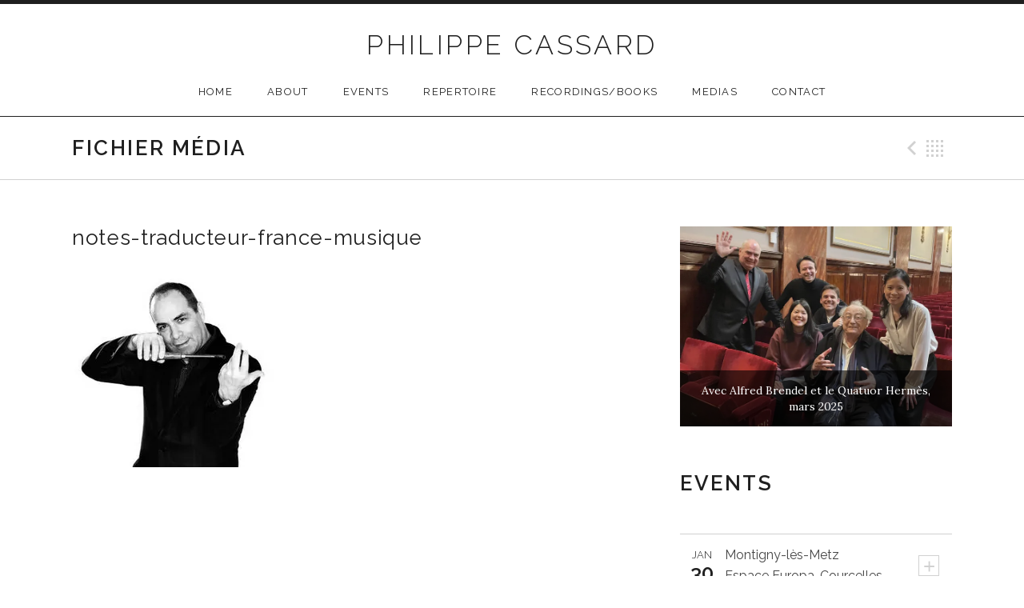

--- FILE ---
content_type: text/html; charset=UTF-8
request_url: https://philippecassard.com/notes-traducteur-france-musique/
body_size: 11004
content:
<!DOCTYPE html>
<html class="no-js" lang="fr-FR">
<head>
	<meta charset="UTF-8">
	<meta name="viewport" content="width=device-width, initial-scale=1.0">
	<title>notes-traducteur-france-musique &#8211; PHILIPPE CASSARD</title>
<link rel='dns-prefetch' href='//philippecassard.com' />
<link rel='dns-prefetch' href='//s0.wp.com' />
<link rel='dns-prefetch' href='//fonts.googleapis.com' />
<link rel='dns-prefetch' href='//s.w.org' />
<link href='https://fonts.gstatic.com' crossorigin rel='preconnect' />
<link rel="alternate" type="application/rss+xml" title="PHILIPPE CASSARD &raquo; Flux" href="https://philippecassard.com/feed/" />
<link rel="alternate" type="application/rss+xml" title="PHILIPPE CASSARD &raquo; Flux des commentaires" href="https://philippecassard.com/comments/feed/" />
		<script type="text/javascript">
			window._wpemojiSettings = {"baseUrl":"https:\/\/s.w.org\/images\/core\/emoji\/12.0.0-1\/72x72\/","ext":".png","svgUrl":"https:\/\/s.w.org\/images\/core\/emoji\/12.0.0-1\/svg\/","svgExt":".svg","source":{"concatemoji":"https:\/\/philippecassard.com\/n\/wp-includes\/js\/wp-emoji-release.min.js?ver=5.3.20"}};
			!function(e,a,t){var n,r,o,i=a.createElement("canvas"),p=i.getContext&&i.getContext("2d");function s(e,t){var a=String.fromCharCode;p.clearRect(0,0,i.width,i.height),p.fillText(a.apply(this,e),0,0);e=i.toDataURL();return p.clearRect(0,0,i.width,i.height),p.fillText(a.apply(this,t),0,0),e===i.toDataURL()}function c(e){var t=a.createElement("script");t.src=e,t.defer=t.type="text/javascript",a.getElementsByTagName("head")[0].appendChild(t)}for(o=Array("flag","emoji"),t.supports={everything:!0,everythingExceptFlag:!0},r=0;r<o.length;r++)t.supports[o[r]]=function(e){if(!p||!p.fillText)return!1;switch(p.textBaseline="top",p.font="600 32px Arial",e){case"flag":return s([127987,65039,8205,9895,65039],[127987,65039,8203,9895,65039])?!1:!s([55356,56826,55356,56819],[55356,56826,8203,55356,56819])&&!s([55356,57332,56128,56423,56128,56418,56128,56421,56128,56430,56128,56423,56128,56447],[55356,57332,8203,56128,56423,8203,56128,56418,8203,56128,56421,8203,56128,56430,8203,56128,56423,8203,56128,56447]);case"emoji":return!s([55357,56424,55356,57342,8205,55358,56605,8205,55357,56424,55356,57340],[55357,56424,55356,57342,8203,55358,56605,8203,55357,56424,55356,57340])}return!1}(o[r]),t.supports.everything=t.supports.everything&&t.supports[o[r]],"flag"!==o[r]&&(t.supports.everythingExceptFlag=t.supports.everythingExceptFlag&&t.supports[o[r]]);t.supports.everythingExceptFlag=t.supports.everythingExceptFlag&&!t.supports.flag,t.DOMReady=!1,t.readyCallback=function(){t.DOMReady=!0},t.supports.everything||(n=function(){t.readyCallback()},a.addEventListener?(a.addEventListener("DOMContentLoaded",n,!1),e.addEventListener("load",n,!1)):(e.attachEvent("onload",n),a.attachEvent("onreadystatechange",function(){"complete"===a.readyState&&t.readyCallback()})),(n=t.source||{}).concatemoji?c(n.concatemoji):n.wpemoji&&n.twemoji&&(c(n.twemoji),c(n.wpemoji)))}(window,document,window._wpemojiSettings);
		</script>
		<style type="text/css">
img.wp-smiley,
img.emoji {
	display: inline !important;
	border: none !important;
	box-shadow: none !important;
	height: 1em !important;
	width: 1em !important;
	margin: 0 .07em !important;
	vertical-align: -0.1em !important;
	background: none !important;
	padding: 0 !important;
}
</style>
	<link rel='stylesheet' id='wp-block-library-css'  href='https://philippecassard.com/n/wp-includes/css/dist/block-library/style.min.css?ver=5.3.20' type='text/css' media='all' />
<link rel='stylesheet' id='cuepro-css'  href='https://philippecassard.com/n/wp-content/plugins/cuepro/assets/css/cuepro.css?ver=1.1.0' type='text/css' media='all' />
<link rel='stylesheet' id='wpos-magnific-style-css'  href='https://philippecassard.com/n/wp-content/plugins/meta-slider-and-carousel-with-lightbox/assets/css/magnific-popup.css?ver=1.2.3' type='text/css' media='all' />
<link rel='stylesheet' id='wpos-slick-style-css'  href='https://philippecassard.com/n/wp-content/plugins/meta-slider-and-carousel-with-lightbox/assets/css/slick.css?ver=1.2.3' type='text/css' media='all' />
<link rel='stylesheet' id='wp-igsp-public-css-css'  href='https://philippecassard.com/n/wp-content/plugins/meta-slider-and-carousel-with-lightbox/assets/css/wp-igsp-public.css?ver=1.2.3' type='text/css' media='all' />
<link rel='stylesheet' id='genericons-css'  href='https://philippecassard.com/n/wp-content/plugins/jetpack/_inc/genericons/genericons/genericons.css?ver=3.1' type='text/css' media='all' />
<link rel='stylesheet' id='promenade-style-css'  href='https://philippecassard.com/n/wp-content/themes/promenade/style.css?ver=5.3.20' type='text/css' media='all' />
<link rel='stylesheet' id='promenade-audiotheme-css'  href='https://philippecassard.com/n/wp-content/themes/promenade/assets/css/audiotheme.css?ver=5.3.20' type='text/css' media='all' />
<link rel='stylesheet' id='promenade-jetpack-css'  href='https://philippecassard.com/n/wp-content/themes/promenade/assets/css/jetpack.css?ver=5.3.20' type='text/css' media='all' />
<link rel='stylesheet' id='msl-main-css'  href='https://philippecassard.com/n/wp-content/plugins/master-slider/public/assets/css/masterslider.main.css?ver=3.5.3' type='text/css' media='all' />
<link rel='stylesheet' id='msl-custom-css'  href='https://philippecassard.com/n/wp-content/uploads/master-slider/custom.css?ver=1.9' type='text/css' media='all' />
<link rel='stylesheet' id='billboard-fonts-google-css'  href='https://fonts.googleapis.com/css?family=Roboto%3A300%2C400%7CRoboto%3A300%2C400%7CRoboto%3A300%2C300italic%2C400%2C400italic%2C700%7CRoboto%3A400&#038;subset=latin&#038;ver=5.3.20' type='text/css' media='all' />
<link rel='stylesheet' id='cedaro-theme-fonts-google-css'  href='https://fonts.googleapis.com/css?family=Raleway%3A300%7CRaleway%3A400%7CRaleway%3A400%2C600%2C700%7CLora%3A400%2C400italic%2C700%2C700italic&#038;subset=latin&#038;ver=5.3.20' type='text/css' media='all' />
<link rel='stylesheet' id='jetpack_css-css'  href='https://philippecassard.com/n/wp-content/plugins/jetpack/css/jetpack.css?ver=7.1.5' type='text/css' media='all' />
<script>if (document.location.protocol != "https:") {document.location = document.URL.replace(/^http:/i, "https:");}</script><script type='text/javascript' src='https://philippecassard.com/n/wp-includes/js/jquery/jquery.js?ver=1.12.4-wp'></script>
<script type='text/javascript' src='https://philippecassard.com/n/wp-includes/js/jquery/jquery-migrate.min.js?ver=1.4.1'></script>
<link rel='https://api.w.org/' href='https://philippecassard.com/wp-json/' />
<link rel="EditURI" type="application/rsd+xml" title="RSD" href="https://philippecassard.com/n/xmlrpc.php?rsd" />
<link rel="wlwmanifest" type="application/wlwmanifest+xml" href="https://philippecassard.com/n/wp-includes/wlwmanifest.xml" /> 
<meta name="generator" content="WordPress 5.3.20" />
<link rel='shortlink' href='https://wp.me/aaNtfW-5V' />
<link rel="alternate" type="application/json+oembed" href="https://philippecassard.com/wp-json/oembed/1.0/embed?url=https%3A%2F%2Fphilippecassard.com%2Fnotes-traducteur-france-musique%2F" />
<link rel="alternate" type="text/xml+oembed" href="https://philippecassard.com/wp-json/oembed/1.0/embed?url=https%3A%2F%2Fphilippecassard.com%2Fnotes-traducteur-france-musique%2F&#038;format=xml" />
<script>var ms_grabbing_curosr = 'https://philippecassard.com/n/wp-content/plugins/master-slider/public/assets/css/common/grabbing.cur', ms_grab_curosr = 'https://philippecassard.com/n/wp-content/plugins/master-slider/public/assets/css/common/grab.cur';</script>
<meta name="generator" content="MasterSlider 3.5.3 - Responsive Touch Image Slider | avt.li/msf" />

<link rel='dns-prefetch' href='//v0.wordpress.com'/>
<link rel='dns-prefetch' href='//i0.wp.com'/>
<link rel='dns-prefetch' href='//i1.wp.com'/>
<link rel='dns-prefetch' href='//i2.wp.com'/>
<style type='text/css'>img#wpstats{display:none}</style><link rel="profile" href="https://gmpg.org/xfn/11">
<link rel="pingback" href="https://philippecassard.com/n/xmlrpc.php">
<script>document.documentElement.className = document.documentElement.className.replace('no-js','js');</script>
<!--[if lt IE 9]><script src="https://philippecassard.com/n/wp-content/themes/promenade/assets/js/vendor/html5.js"></script><![endif]-->
			<style type="text/css">
				/* If html does not have either class, do not show lazy loaded images. */
				html:not( .jetpack-lazy-images-js-enabled ):not( .js ) .jetpack-lazy-image {
					display: none;
				}
			</style>
			<script>
				document.documentElement.classList.add(
					'jetpack-lazy-images-js-enabled'
				);
			</script>
		
<!-- Jetpack Open Graph Tags -->
<meta property="og:type" content="article" />
<meta property="og:title" content="notes-traducteur-france-musique" />
<meta property="og:url" content="https://philippecassard.com/notes-traducteur-france-musique/" />
<meta property="og:description" content="Voir l&rsquo;article pour en savoir plus." />
<meta property="article:published_time" content="2019-04-15T09:02:32+00:00" />
<meta property="article:modified_time" content="2019-04-15T09:02:32+00:00" />
<meta property="og:site_name" content="PHILIPPE CASSARD" />
<meta property="og:image" content="https://philippecassard.com/n/wp-content/uploads/2019/04/notes-traducteur-france-musique.jpg" />
<meta property="og:locale" content="fr_FR" />
<meta name="twitter:text:title" content="notes-traducteur-france-musique" />
<meta name="twitter:card" content="summary" />
<meta name="twitter:description" content="Voir l&rsquo;article pour en savoir plus." />

<!-- End Jetpack Open Graph Tags -->
</head>

<body data-rsssl=1 class="attachment attachment-template-default single single-attachment postid-367 attachmentid-367 attachment-jpeg _masterslider _ms_version_3.5.3 font_site-title_raleway font_site-navigation_raleway font_headings_raleway font_content_lora" itemscope="itemscope" itemtype="http://schema.org/WebPage">
	<div id="page" class="hfeed site">
		<a class="skip-link screen-reader-text" href="#content">Passer au contenu</a>

		
		<header id="masthead" class="site-header" role="banner" itemscope itemtype="http://schema.org/WPHeader">
			<h1 class="site-title"><a href="https://philippecassard.com/" rel="home">PHILIPPE CASSARD</a></h1>
			<nav id="site-navigation" class="site-navigation clearfix" role="navigation" itemscope itemtype="http://schema.org/SiteNavigationElement">
				<button class="site-navigation-toggle">Menu</button>

				<ul id="menu-menu-principal" class="menu"><li id="menu-item-24" class="menu-item menu-item-type-post_type menu-item-object-page menu-item-home first-item menu-item-24 menu-item-home"><a href="https://philippecassard.com/">Home</a></li>
<li id="menu-item-72" class="menu-item menu-item-type-custom menu-item-object-custom menu-item-has-children menu-item-72 menu-item-about"><a href="#">About</a>
<ul class="sub-menu">
	<li id="menu-item-59" class="menu-item menu-item-type-post_type menu-item-object-page first-child-item menu-item-59 menu-item-bio-en"><a href="https://philippecassard.com/bio-en/">Bio (EN)</a></li>
	<li id="menu-item-56" class="menu-item menu-item-type-post_type menu-item-object-page menu-item-56 menu-item-bio-fr"><a href="https://philippecassard.com/bio/">Bio (FR)</a></li>
	<li id="menu-item-63" class="menu-item menu-item-type-post_type menu-item-object-page last-child-item menu-item-63 menu-item-bio-de"><a href="https://philippecassard.com/bio-de/">Bio (DE)</a></li>
</ul>
</li>
<li id="menu-item-31" class="menu-item menu-item-type-post_type menu-item-object-audiotheme_archive menu-item-31 menu-item-events"><a href="https://philippecassard.com/shows/">Events</a></li>
<li id="menu-item-132" class="menu-item menu-item-type-post_type menu-item-object-page menu-item-132 menu-item-repertoire"><a href="https://philippecassard.com/repertoire/">Repertoire</a></li>
<li id="menu-item-71" class="menu-item menu-item-type-post_type menu-item-object-audiotheme_archive menu-item-71 menu-item-recordingsbooks"><a href="https://philippecassard.com/music/">Recordings/Books</a></li>
<li id="menu-item-104" class="menu-item menu-item-type-custom menu-item-object-custom menu-item-has-children menu-item-104 menu-item-medias"><a href="#">Medias</a>
<ul class="sub-menu">
	<li id="menu-item-118" class="menu-item menu-item-type-post_type menu-item-object-page current_page_parent first-child-item menu-item-118 menu-item-presse"><a href="https://philippecassard.com/presse/">Presse</a></li>
	<li id="menu-item-151" class="menu-item menu-item-type-post_type menu-item-object-page menu-item-151 menu-item-photos"><a href="https://philippecassard.com/photos/">Photos</a></li>
	<li id="menu-item-105" class="menu-item menu-item-type-post_type menu-item-object-audiotheme_archive last-child-item menu-item-105 menu-item-videos"><a href="https://philippecassard.com/videos/">Videos</a></li>
</ul>
</li>
<li id="menu-item-164" class="menu-item menu-item-type-post_type menu-item-object-page last-item menu-item-164 menu-item-contact"><a href="https://philippecassard.com/contact/">Contact</a></li>
</ul>			</nav>
		</header>

		
		<div id="content" class="site-content">

			
	<header class="site-content-header">
		<div class="page-fence">

			<h1 class="site-content-header-title">
				Fichier média			</h1>

								<nav class="paged-nav paged-nav--singular" role="navigation">
		<span class="paged-nav-prev icon"><a href="https://philippecassard.com/notes-traducteur-france-musique/" rel="prev">Précédent Fichier média</a></span>
		<span class="paged-nav-back icon"><a href="">Retour</a></span>
			</nav>
						</div>
	</header>


			<div class="site-content-inside">
				<div class="page-fence">

					
<main id="primary" class="content-area" role="main">

	
		
<article id="post-367" class="post-367 attachment type-attachment status-inherit hentry" itemscope itemtype="http://schema.org/BlogPosting" itemprop="blogPost">
	<header class="entry-header">
		<h1 class="entry-title" itemprop="headline">notes-traducteur-france-musique</h1>
			</header>

	<div class="entry-content" itemprop="articleBody">
		
		<p class="attachment"><a href='https://i2.wp.com/philippecassard.com/n/wp-content/uploads/2019/04/notes-traducteur-france-musique.jpg?ssl=1'><img width="262" height="251" src="https://i2.wp.com/philippecassard.com/n/wp-content/uploads/2019/04/notes-traducteur-france-musique.jpg?fit=262%2C251&amp;ssl=1" class="attachment-medium size-medium jetpack-lazy-image" alt="" itemprop="image" data-attachment-id="367" data-permalink="https://philippecassard.com/notes-traducteur-france-musique/" data-orig-file="https://i2.wp.com/philippecassard.com/n/wp-content/uploads/2019/04/notes-traducteur-france-musique.jpg?fit=262%2C251&amp;ssl=1" data-orig-size="262,251" data-comments-opened="0" data-image-meta="{&quot;aperture&quot;:&quot;0&quot;,&quot;credit&quot;:&quot;&quot;,&quot;camera&quot;:&quot;&quot;,&quot;caption&quot;:&quot;&quot;,&quot;created_timestamp&quot;:&quot;0&quot;,&quot;copyright&quot;:&quot;&quot;,&quot;focal_length&quot;:&quot;0&quot;,&quot;iso&quot;:&quot;0&quot;,&quot;shutter_speed&quot;:&quot;0&quot;,&quot;title&quot;:&quot;&quot;,&quot;orientation&quot;:&quot;1&quot;}" data-image-title="notes-traducteur-france-musique" data-image-description="" data-medium-file="https://i2.wp.com/philippecassard.com/n/wp-content/uploads/2019/04/notes-traducteur-france-musique.jpg?fit=262%2C251&amp;ssl=1" data-large-file="https://i2.wp.com/philippecassard.com/n/wp-content/uploads/2019/04/notes-traducteur-france-musique.jpg?fit=262%2C251&amp;ssl=1" data-lazy-src="https://i2.wp.com/philippecassard.com/n/wp-content/uploads/2019/04/notes-traducteur-france-musique.jpg?fit=262%2C251&amp;ssl=1&amp;is-pending-load=1" srcset="[data-uri]" /></a></p>

		
			</div>

	<footer class="entry-meta entry-meta--footer">
		
			</footer>
</article>

		
	
</main>



	<div id="secondary" class="widget-area widget-area--main" role="complementary" itemscope itemtype="http://schema.org/WPSideBar">

		
		<div id="text-5" class="widget widget_text widget-1">			<div class="textwidget">		<div class="msacwl-carousel-wrap msacwl-row-clearfix">
			<div id="msacwl-carousel-1" class="msacwl-carousel msacwl-slider-popup">
				<div class="msacwl-gallery-carousel">
									<div class="msacwl-carousel-slide msacwl-slide" data-item-index="1">							
					<a href='https://philippecassard.com/n/wp-content/uploads/2025/05/HermesBrendel-2-scaled.jpg'><img width="720" height="705" src="https://i0.wp.com/philippecassard.com/n/wp-content/uploads/2025/05/HermesBrendel-2-scaled.jpg?fit=720%2C705&amp;ssl=1" class="attachment-large size-large jetpack-lazy-image" alt="" itemprop="image" data-attachment-id="9216" data-permalink="https://philippecassard.com/hermesbrendel-2/" data-orig-file="https://i0.wp.com/philippecassard.com/n/wp-content/uploads/2025/05/HermesBrendel-2-scaled.jpg?fit=2560%2C2506&amp;ssl=1" data-orig-size="2560,2506" data-comments-opened="0" data-image-meta="{&quot;aperture&quot;:&quot;1.6&quot;,&quot;credit&quot;:&quot;&quot;,&quot;camera&quot;:&quot;iPhone 12&quot;,&quot;caption&quot;:&quot;&quot;,&quot;created_timestamp&quot;:&quot;1740315456&quot;,&quot;copyright&quot;:&quot;&quot;,&quot;focal_length&quot;:&quot;4.2&quot;,&quot;iso&quot;:&quot;800&quot;,&quot;shutter_speed&quot;:&quot;0.035714285714286&quot;,&quot;title&quot;:&quot;&quot;,&quot;orientation&quot;:&quot;1&quot;}" data-image-title="HermesBrendel 2" data-image-description="" data-medium-file="https://i0.wp.com/philippecassard.com/n/wp-content/uploads/2025/05/HermesBrendel-2-scaled.jpg?fit=300%2C294&amp;ssl=1" data-large-file="https://i0.wp.com/philippecassard.com/n/wp-content/uploads/2025/05/HermesBrendel-2-scaled.jpg?fit=720%2C705&amp;ssl=1" data-lazy-srcset="https://i0.wp.com/philippecassard.com/n/wp-content/uploads/2025/05/HermesBrendel-2-scaled.jpg?w=2560&amp;ssl=1 2560w, https://i0.wp.com/philippecassard.com/n/wp-content/uploads/2025/05/HermesBrendel-2-scaled.jpg?resize=300%2C294&amp;ssl=1 300w, https://i0.wp.com/philippecassard.com/n/wp-content/uploads/2025/05/HermesBrendel-2-scaled.jpg?resize=1024%2C1002&amp;ssl=1 1024w, https://i0.wp.com/philippecassard.com/n/wp-content/uploads/2025/05/HermesBrendel-2-scaled.jpg?resize=768%2C752&amp;ssl=1 768w, https://i0.wp.com/philippecassard.com/n/wp-content/uploads/2025/05/HermesBrendel-2-scaled.jpg?resize=1536%2C1503&amp;ssl=1 1536w, https://i0.wp.com/philippecassard.com/n/wp-content/uploads/2025/05/HermesBrendel-2-scaled.jpg?resize=2048%2C2005&amp;ssl=1 2048w, https://i0.wp.com/philippecassard.com/n/wp-content/uploads/2025/05/HermesBrendel-2-scaled.jpg?w=1440&amp;ssl=1 1440w, https://i0.wp.com/philippecassard.com/n/wp-content/uploads/2025/05/HermesBrendel-2-scaled.jpg?w=2160&amp;ssl=1 2160w" data-lazy-sizes="(max-width: 720px) 100vw, 720px" data-lazy-src="https://i0.wp.com/philippecassard.com/n/wp-content/uploads/2025/05/HermesBrendel-2-scaled.jpg?fit=720%2C705&amp;ssl=1&amp;is-pending-load=1" srcset="[data-uri]" /></a>						<div class="msacwl-gallery-caption">
																<span>Avec Alfred Brendel et le Quatuor Hermès, mars 2025</span>
							 						</div>
										</div>
															<div class="msacwl-carousel-slide msacwl-slide" data-item-index="2">							
					<a href='https://philippecassard.com/n/wp-content/uploads/2025/05/TrioWigmoreHall-2.jpg'><img width="720" height="396" src="https://i0.wp.com/philippecassard.com/n/wp-content/uploads/2025/05/TrioWigmoreHall-2.jpg?fit=720%2C396&amp;ssl=1" class="attachment-large size-large jetpack-lazy-image" alt="" itemprop="image" data-attachment-id="9220" data-permalink="https://philippecassard.com/triowigmorehall-2/" data-orig-file="https://i0.wp.com/philippecassard.com/n/wp-content/uploads/2025/05/TrioWigmoreHall-2.jpg?fit=1200%2C660&amp;ssl=1" data-orig-size="1200,660" data-comments-opened="0" data-image-meta="{&quot;aperture&quot;:&quot;0&quot;,&quot;credit&quot;:&quot;&quot;,&quot;camera&quot;:&quot;&quot;,&quot;caption&quot;:&quot;&quot;,&quot;created_timestamp&quot;:&quot;1745151224&quot;,&quot;copyright&quot;:&quot;&quot;,&quot;focal_length&quot;:&quot;0&quot;,&quot;iso&quot;:&quot;0&quot;,&quot;shutter_speed&quot;:&quot;0&quot;,&quot;title&quot;:&quot;&quot;,&quot;orientation&quot;:&quot;1&quot;}" data-image-title="TrioWigmoreHall-2" data-image-description="" data-medium-file="https://i0.wp.com/philippecassard.com/n/wp-content/uploads/2025/05/TrioWigmoreHall-2.jpg?fit=300%2C165&amp;ssl=1" data-large-file="https://i0.wp.com/philippecassard.com/n/wp-content/uploads/2025/05/TrioWigmoreHall-2.jpg?fit=720%2C396&amp;ssl=1" data-lazy-srcset="https://i0.wp.com/philippecassard.com/n/wp-content/uploads/2025/05/TrioWigmoreHall-2.jpg?w=1200&amp;ssl=1 1200w, https://i0.wp.com/philippecassard.com/n/wp-content/uploads/2025/05/TrioWigmoreHall-2.jpg?resize=300%2C165&amp;ssl=1 300w, https://i0.wp.com/philippecassard.com/n/wp-content/uploads/2025/05/TrioWigmoreHall-2.jpg?resize=1024%2C563&amp;ssl=1 1024w, https://i0.wp.com/philippecassard.com/n/wp-content/uploads/2025/05/TrioWigmoreHall-2.jpg?resize=768%2C422&amp;ssl=1 768w" data-lazy-sizes="(max-width: 720px) 100vw, 720px" data-lazy-src="https://i0.wp.com/philippecassard.com/n/wp-content/uploads/2025/05/TrioWigmoreHall-2.jpg?fit=720%2C396&amp;ssl=1&amp;is-pending-load=1" srcset="[data-uri]" /></a>						<div class="msacwl-gallery-caption">
																<span>Avec le Quatuor Hermès, Londres, Wigmore Hall, 2025</span>
							 						</div>
										</div>
															<div class="msacwl-carousel-slide msacwl-slide" data-item-index="3">							
					<a href='https://philippecassard.com/n/wp-content/uploads/2025/05/HermesWigmore-2.jpg'><img width="720" height="390" src="https://i1.wp.com/philippecassard.com/n/wp-content/uploads/2025/05/HermesWigmore-2.jpg?fit=720%2C390&amp;ssl=1" class="attachment-large size-large jetpack-lazy-image" alt="" itemprop="image" data-attachment-id="9217" data-permalink="https://philippecassard.com/hermeswigmore-2/" data-orig-file="https://i1.wp.com/philippecassard.com/n/wp-content/uploads/2025/05/HermesWigmore-2.jpg?fit=863%2C468&amp;ssl=1" data-orig-size="863,468" data-comments-opened="0" data-image-meta="{&quot;aperture&quot;:&quot;0&quot;,&quot;credit&quot;:&quot;&quot;,&quot;camera&quot;:&quot;&quot;,&quot;caption&quot;:&quot;&quot;,&quot;created_timestamp&quot;:&quot;0&quot;,&quot;copyright&quot;:&quot;&quot;,&quot;focal_length&quot;:&quot;0&quot;,&quot;iso&quot;:&quot;0&quot;,&quot;shutter_speed&quot;:&quot;0&quot;,&quot;title&quot;:&quot;&quot;,&quot;orientation&quot;:&quot;1&quot;}" data-image-title="HermesWigmore-2" data-image-description="" data-medium-file="https://i1.wp.com/philippecassard.com/n/wp-content/uploads/2025/05/HermesWigmore-2.jpg?fit=300%2C163&amp;ssl=1" data-large-file="https://i1.wp.com/philippecassard.com/n/wp-content/uploads/2025/05/HermesWigmore-2.jpg?fit=720%2C390&amp;ssl=1" data-lazy-srcset="https://i1.wp.com/philippecassard.com/n/wp-content/uploads/2025/05/HermesWigmore-2.jpg?w=863&amp;ssl=1 863w, https://i1.wp.com/philippecassard.com/n/wp-content/uploads/2025/05/HermesWigmore-2.jpg?resize=300%2C163&amp;ssl=1 300w, https://i1.wp.com/philippecassard.com/n/wp-content/uploads/2025/05/HermesWigmore-2.jpg?resize=768%2C416&amp;ssl=1 768w" data-lazy-sizes="(max-width: 720px) 100vw, 720px" data-lazy-src="https://i1.wp.com/philippecassard.com/n/wp-content/uploads/2025/05/HermesWigmore-2.jpg?fit=720%2C390&amp;ssl=1&amp;is-pending-load=1" srcset="[data-uri]" /></a>						<div class="msacwl-gallery-caption">
																<span>Avec David Grimal et Anne Gastinel, Londres, Wigmore Hall, 2025</span>
							 						</div>
										</div>
															<div class="msacwl-carousel-slide msacwl-slide" data-item-index="4">							
					<a href='https://philippecassard.com/n/wp-content/uploads/2025/05/Stanford-2-scaled.jpg'><img width="720" height="608" src="https://i1.wp.com/philippecassard.com/n/wp-content/uploads/2025/05/Stanford-2-scaled.jpg?fit=720%2C608&amp;ssl=1" class="attachment-large size-large jetpack-lazy-image" alt="" itemprop="image" data-attachment-id="9219" data-permalink="https://philippecassard.com/stanford-2/" data-orig-file="https://i1.wp.com/philippecassard.com/n/wp-content/uploads/2025/05/Stanford-2-scaled.jpg?fit=2560%2C2160&amp;ssl=1" data-orig-size="2560,2160" data-comments-opened="0" data-image-meta="{&quot;aperture&quot;:&quot;1.6&quot;,&quot;credit&quot;:&quot;&quot;,&quot;camera&quot;:&quot;iPhone 12&quot;,&quot;caption&quot;:&quot;&quot;,&quot;created_timestamp&quot;:&quot;1740669942&quot;,&quot;copyright&quot;:&quot;&quot;,&quot;focal_length&quot;:&quot;4.2&quot;,&quot;iso&quot;:&quot;160&quot;,&quot;shutter_speed&quot;:&quot;0.016666666666667&quot;,&quot;title&quot;:&quot;&quot;,&quot;orientation&quot;:&quot;1&quot;}" data-image-title="Stanford-2" data-image-description="" data-medium-file="https://i1.wp.com/philippecassard.com/n/wp-content/uploads/2025/05/Stanford-2-scaled.jpg?fit=300%2C253&amp;ssl=1" data-large-file="https://i1.wp.com/philippecassard.com/n/wp-content/uploads/2025/05/Stanford-2-scaled.jpg?fit=720%2C608&amp;ssl=1" data-lazy-srcset="https://i1.wp.com/philippecassard.com/n/wp-content/uploads/2025/05/Stanford-2-scaled.jpg?w=2560&amp;ssl=1 2560w, https://i1.wp.com/philippecassard.com/n/wp-content/uploads/2025/05/Stanford-2-scaled.jpg?resize=300%2C253&amp;ssl=1 300w, https://i1.wp.com/philippecassard.com/n/wp-content/uploads/2025/05/Stanford-2-scaled.jpg?resize=1024%2C864&amp;ssl=1 1024w, https://i1.wp.com/philippecassard.com/n/wp-content/uploads/2025/05/Stanford-2-scaled.jpg?resize=768%2C648&amp;ssl=1 768w, https://i1.wp.com/philippecassard.com/n/wp-content/uploads/2025/05/Stanford-2-scaled.jpg?resize=1536%2C1296&amp;ssl=1 1536w, https://i1.wp.com/philippecassard.com/n/wp-content/uploads/2025/05/Stanford-2-scaled.jpg?resize=2048%2C1728&amp;ssl=1 2048w, https://i1.wp.com/philippecassard.com/n/wp-content/uploads/2025/05/Stanford-2-scaled.jpg?w=1440&amp;ssl=1 1440w, https://i1.wp.com/philippecassard.com/n/wp-content/uploads/2025/05/Stanford-2-scaled.jpg?w=2160&amp;ssl=1 2160w" data-lazy-sizes="(max-width: 720px) 100vw, 720px" data-lazy-src="https://i1.wp.com/philippecassard.com/n/wp-content/uploads/2025/05/Stanford-2-scaled.jpg?fit=720%2C608&amp;ssl=1&amp;is-pending-load=1" srcset="[data-uri]" /></a>						<div class="msacwl-gallery-caption">
																<span>Avec Natalie Dessay, Stanford University, 2025</span>
							 						</div>
										</div>
															<div class="msacwl-carousel-slide msacwl-slide" data-item-index="5">							
					<a href='https://philippecassard.com/n/wp-content/uploads/2025/05/OpéraGarnier1.jpg'><img width="720" height="505" src="https://i0.wp.com/philippecassard.com/n/wp-content/uploads/2025/05/OpéraGarnier1.jpg?fit=720%2C505&amp;ssl=1" class="attachment-large size-large jetpack-lazy-image" alt="" itemprop="image" data-attachment-id="9223" data-permalink="https://philippecassard.com/operagarnier1-3/" data-orig-file="https://i0.wp.com/philippecassard.com/n/wp-content/uploads/2025/05/OpéraGarnier1.jpg?fit=1170%2C820&amp;ssl=1" data-orig-size="1170,820" data-comments-opened="0" data-image-meta="{&quot;aperture&quot;:&quot;0&quot;,&quot;credit&quot;:&quot;&quot;,&quot;camera&quot;:&quot;&quot;,&quot;caption&quot;:&quot;&quot;,&quot;created_timestamp&quot;:&quot;0&quot;,&quot;copyright&quot;:&quot;&quot;,&quot;focal_length&quot;:&quot;0&quot;,&quot;iso&quot;:&quot;0&quot;,&quot;shutter_speed&quot;:&quot;0&quot;,&quot;title&quot;:&quot;&quot;,&quot;orientation&quot;:&quot;1&quot;}" data-image-title="OpéraGarnier1" data-image-description="" data-medium-file="https://i0.wp.com/philippecassard.com/n/wp-content/uploads/2025/05/OpéraGarnier1.jpg?fit=300%2C210&amp;ssl=1" data-large-file="https://i0.wp.com/philippecassard.com/n/wp-content/uploads/2025/05/OpéraGarnier1.jpg?fit=720%2C505&amp;ssl=1" data-lazy-srcset="https://i0.wp.com/philippecassard.com/n/wp-content/uploads/2025/05/OpéraGarnier1.jpg?w=1170&amp;ssl=1 1170w, https://i0.wp.com/philippecassard.com/n/wp-content/uploads/2025/05/OpéraGarnier1.jpg?resize=300%2C210&amp;ssl=1 300w, https://i0.wp.com/philippecassard.com/n/wp-content/uploads/2025/05/OpéraGarnier1.jpg?resize=1024%2C718&amp;ssl=1 1024w, https://i0.wp.com/philippecassard.com/n/wp-content/uploads/2025/05/OpéraGarnier1.jpg?resize=768%2C538&amp;ssl=1 768w" data-lazy-sizes="(max-width: 720px) 100vw, 720px" data-lazy-src="https://i0.wp.com/philippecassard.com/n/wp-content/uploads/2025/05/OpéraGarnier1.jpg?fit=720%2C505&amp;ssl=1&amp;is-pending-load=1" srcset="[data-uri]" /></a>						<div class="msacwl-gallery-caption">
																<span>Avec Natalie Dessay, Opéra Garnier, 2025</span>
							 						</div>
										</div>
															<div class="msacwl-carousel-slide msacwl-slide" data-item-index="6">							
					<a href='https://philippecassard.com/n/wp-content/uploads/2025/05/OperaLyon-OK.jpg'><img width="720" height="674" src="https://i2.wp.com/philippecassard.com/n/wp-content/uploads/2025/05/OperaLyon-OK.jpg?fit=720%2C674&amp;ssl=1" class="attachment-large size-large jetpack-lazy-image" alt="" itemprop="image" data-attachment-id="9225" data-permalink="https://philippecassard.com/operalyon-ok/" data-orig-file="https://i2.wp.com/philippecassard.com/n/wp-content/uploads/2025/05/OperaLyon-OK.jpg?fit=1131%2C1059&amp;ssl=1" data-orig-size="1131,1059" data-comments-opened="0" data-image-meta="{&quot;aperture&quot;:&quot;0&quot;,&quot;credit&quot;:&quot;&quot;,&quot;camera&quot;:&quot;&quot;,&quot;caption&quot;:&quot;&quot;,&quot;created_timestamp&quot;:&quot;0&quot;,&quot;copyright&quot;:&quot;&quot;,&quot;focal_length&quot;:&quot;0&quot;,&quot;iso&quot;:&quot;0&quot;,&quot;shutter_speed&quot;:&quot;0&quot;,&quot;title&quot;:&quot;&quot;,&quot;orientation&quot;:&quot;1&quot;}" data-image-title="OperaLyon-OK" data-image-description="" data-medium-file="https://i2.wp.com/philippecassard.com/n/wp-content/uploads/2025/05/OperaLyon-OK.jpg?fit=300%2C281&amp;ssl=1" data-large-file="https://i2.wp.com/philippecassard.com/n/wp-content/uploads/2025/05/OperaLyon-OK.jpg?fit=720%2C674&amp;ssl=1" data-lazy-srcset="https://i2.wp.com/philippecassard.com/n/wp-content/uploads/2025/05/OperaLyon-OK.jpg?w=1131&amp;ssl=1 1131w, https://i2.wp.com/philippecassard.com/n/wp-content/uploads/2025/05/OperaLyon-OK.jpg?resize=300%2C281&amp;ssl=1 300w, https://i2.wp.com/philippecassard.com/n/wp-content/uploads/2025/05/OperaLyon-OK.jpg?resize=1024%2C959&amp;ssl=1 1024w, https://i2.wp.com/philippecassard.com/n/wp-content/uploads/2025/05/OperaLyon-OK.jpg?resize=768%2C719&amp;ssl=1 768w" data-lazy-sizes="(max-width: 720px) 100vw, 720px" data-lazy-src="https://i2.wp.com/philippecassard.com/n/wp-content/uploads/2025/05/OperaLyon-OK.jpg?fit=720%2C674&amp;ssl=1&amp;is-pending-load=1" srcset="[data-uri]" /></a>						<div class="msacwl-gallery-caption">
																<span>Avec Natalie Dessay, Opéra de Lyon, 2025</span>
							 						</div>
										</div>
															<div class="msacwl-carousel-slide msacwl-slide" data-item-index="7">							
					<a href='https://philippecassard.com/n/wp-content/uploads/2025/05/PesciaWigmore-ok.jpg'><img width="720" height="449" src="https://i0.wp.com/philippecassard.com/n/wp-content/uploads/2025/05/PesciaWigmore-ok.jpg?fit=720%2C449&amp;ssl=1" class="attachment-large size-large jetpack-lazy-image" alt="" itemprop="image" data-attachment-id="9224" data-permalink="https://philippecassard.com/pesciawigmore-ok/" data-orig-file="https://i0.wp.com/philippecassard.com/n/wp-content/uploads/2025/05/PesciaWigmore-ok.jpg?fit=1200%2C749&amp;ssl=1" data-orig-size="1200,749" data-comments-opened="0" data-image-meta="{&quot;aperture&quot;:&quot;0&quot;,&quot;credit&quot;:&quot;&quot;,&quot;camera&quot;:&quot;&quot;,&quot;caption&quot;:&quot;&quot;,&quot;created_timestamp&quot;:&quot;1742766064&quot;,&quot;copyright&quot;:&quot;&quot;,&quot;focal_length&quot;:&quot;0&quot;,&quot;iso&quot;:&quot;0&quot;,&quot;shutter_speed&quot;:&quot;0&quot;,&quot;title&quot;:&quot;&quot;,&quot;orientation&quot;:&quot;1&quot;}" data-image-title="PesciaWigmore-ok" data-image-description="" data-medium-file="https://i0.wp.com/philippecassard.com/n/wp-content/uploads/2025/05/PesciaWigmore-ok.jpg?fit=300%2C187&amp;ssl=1" data-large-file="https://i0.wp.com/philippecassard.com/n/wp-content/uploads/2025/05/PesciaWigmore-ok.jpg?fit=720%2C449&amp;ssl=1" data-lazy-srcset="https://i0.wp.com/philippecassard.com/n/wp-content/uploads/2025/05/PesciaWigmore-ok.jpg?w=1200&amp;ssl=1 1200w, https://i0.wp.com/philippecassard.com/n/wp-content/uploads/2025/05/PesciaWigmore-ok.jpg?resize=300%2C187&amp;ssl=1 300w, https://i0.wp.com/philippecassard.com/n/wp-content/uploads/2025/05/PesciaWigmore-ok.jpg?resize=1024%2C639&amp;ssl=1 1024w, https://i0.wp.com/philippecassard.com/n/wp-content/uploads/2025/05/PesciaWigmore-ok.jpg?resize=768%2C479&amp;ssl=1 768w" data-lazy-sizes="(max-width: 720px) 100vw, 720px" data-lazy-src="https://i0.wp.com/philippecassard.com/n/wp-content/uploads/2025/05/PesciaWigmore-ok.jpg?fit=720%2C449&amp;ssl=1&amp;is-pending-load=1" srcset="[data-uri]" /></a>						<div class="msacwl-gallery-caption">
																<span>Avec Cédric Pescia, Wigmore Hall de Londres, 2025</span>
							 						</div>
										</div>
															<div class="msacwl-carousel-slide msacwl-slide" data-item-index="8">							
					<a href='https://philippecassard.com/n/wp-content/uploads/2025/05/AlfredBrendel-scaled.jpg'><img width="720" height="960" src="https://i2.wp.com/philippecassard.com/n/wp-content/uploads/2025/05/AlfredBrendel-scaled.jpg?fit=720%2C960&amp;ssl=1" class="attachment-large size-large jetpack-lazy-image" alt="" itemprop="image" data-attachment-id="9207" data-permalink="https://philippecassard.com/alfredbrendel/" data-orig-file="https://i2.wp.com/philippecassard.com/n/wp-content/uploads/2025/05/AlfredBrendel-scaled.jpg?fit=1920%2C2560&amp;ssl=1" data-orig-size="1920,2560" data-comments-opened="0" data-image-meta="{&quot;aperture&quot;:&quot;1.6&quot;,&quot;credit&quot;:&quot;&quot;,&quot;camera&quot;:&quot;iPhone 12&quot;,&quot;caption&quot;:&quot;&quot;,&quot;created_timestamp&quot;:&quot;1734027049&quot;,&quot;copyright&quot;:&quot;&quot;,&quot;focal_length&quot;:&quot;4.2&quot;,&quot;iso&quot;:&quot;500&quot;,&quot;shutter_speed&quot;:&quot;0.02&quot;,&quot;title&quot;:&quot;&quot;,&quot;orientation&quot;:&quot;1&quot;}" data-image-title="alfredbrendel" data-image-description="" data-medium-file="https://i2.wp.com/philippecassard.com/n/wp-content/uploads/2025/05/AlfredBrendel-scaled.jpg?fit=225%2C300&amp;ssl=1" data-large-file="https://i2.wp.com/philippecassard.com/n/wp-content/uploads/2025/05/AlfredBrendel-scaled.jpg?fit=720%2C960&amp;ssl=1" data-lazy-srcset="https://i2.wp.com/philippecassard.com/n/wp-content/uploads/2025/05/AlfredBrendel-scaled.jpg?w=1920&amp;ssl=1 1920w, https://i2.wp.com/philippecassard.com/n/wp-content/uploads/2025/05/AlfredBrendel-scaled.jpg?resize=225%2C300&amp;ssl=1 225w, https://i2.wp.com/philippecassard.com/n/wp-content/uploads/2025/05/AlfredBrendel-scaled.jpg?resize=768%2C1024&amp;ssl=1 768w, https://i2.wp.com/philippecassard.com/n/wp-content/uploads/2025/05/AlfredBrendel-scaled.jpg?resize=1152%2C1536&amp;ssl=1 1152w, https://i2.wp.com/philippecassard.com/n/wp-content/uploads/2025/05/AlfredBrendel-scaled.jpg?resize=1536%2C2048&amp;ssl=1 1536w, https://i2.wp.com/philippecassard.com/n/wp-content/uploads/2025/05/AlfredBrendel-scaled.jpg?w=1440&amp;ssl=1 1440w" data-lazy-sizes="(max-width: 720px) 100vw, 720px" data-lazy-src="https://i2.wp.com/philippecassard.com/n/wp-content/uploads/2025/05/AlfredBrendel-scaled.jpg?fit=720%2C960&amp;ssl=1&amp;is-pending-load=1" srcset="[data-uri]" /></a>						<div class="msacwl-gallery-caption">
																<span>Avec Alfred Brendel, 2024</span>
							 						</div>
										</div>
															<div class="msacwl-carousel-slide msacwl-slide" data-item-index="9">							
					<a href='https://philippecassard.com/n/wp-content/uploads/2025/05/Hasselhorn-2.jpg'><img width="720" height="480" src="https://i1.wp.com/philippecassard.com/n/wp-content/uploads/2025/05/Hasselhorn-2.jpg?fit=720%2C480&amp;ssl=1" class="attachment-large size-large jetpack-lazy-image" alt="" itemprop="image" data-attachment-id="9208" data-permalink="https://philippecassard.com/hasselhorn-2/" data-orig-file="https://i1.wp.com/philippecassard.com/n/wp-content/uploads/2025/05/Hasselhorn-2.jpg?fit=2046%2C1363&amp;ssl=1" data-orig-size="2046,1363" data-comments-opened="0" data-image-meta="{&quot;aperture&quot;:&quot;0&quot;,&quot;credit&quot;:&quot;&quot;,&quot;camera&quot;:&quot;&quot;,&quot;caption&quot;:&quot;&quot;,&quot;created_timestamp&quot;:&quot;0&quot;,&quot;copyright&quot;:&quot;&quot;,&quot;focal_length&quot;:&quot;0&quot;,&quot;iso&quot;:&quot;0&quot;,&quot;shutter_speed&quot;:&quot;0&quot;,&quot;title&quot;:&quot;&quot;,&quot;orientation&quot;:&quot;1&quot;}" data-image-title="Hasselhorn 2" data-image-description="" data-medium-file="https://i1.wp.com/philippecassard.com/n/wp-content/uploads/2025/05/Hasselhorn-2.jpg?fit=300%2C200&amp;ssl=1" data-large-file="https://i1.wp.com/philippecassard.com/n/wp-content/uploads/2025/05/Hasselhorn-2.jpg?fit=720%2C480&amp;ssl=1" data-lazy-srcset="https://i1.wp.com/philippecassard.com/n/wp-content/uploads/2025/05/Hasselhorn-2.jpg?w=2046&amp;ssl=1 2046w, https://i1.wp.com/philippecassard.com/n/wp-content/uploads/2025/05/Hasselhorn-2.jpg?resize=300%2C200&amp;ssl=1 300w, https://i1.wp.com/philippecassard.com/n/wp-content/uploads/2025/05/Hasselhorn-2.jpg?resize=1024%2C682&amp;ssl=1 1024w, https://i1.wp.com/philippecassard.com/n/wp-content/uploads/2025/05/Hasselhorn-2.jpg?resize=768%2C512&amp;ssl=1 768w, https://i1.wp.com/philippecassard.com/n/wp-content/uploads/2025/05/Hasselhorn-2.jpg?resize=1536%2C1023&amp;ssl=1 1536w, https://i1.wp.com/philippecassard.com/n/wp-content/uploads/2025/05/Hasselhorn-2.jpg?w=1440&amp;ssl=1 1440w" data-lazy-sizes="(max-width: 720px) 100vw, 720px" data-lazy-src="https://i1.wp.com/philippecassard.com/n/wp-content/uploads/2025/05/Hasselhorn-2.jpg?fit=720%2C480&amp;ssl=1&amp;is-pending-load=1" srcset="[data-uri]" /></a>						<div class="msacwl-gallery-caption">
																<span>Avec le baryton Samuel Hasselhorn, 2024</span>
							 						</div>
										</div>
															<div class="msacwl-carousel-slide msacwl-slide" data-item-index="10">							
					<a href='https://philippecassard.com/n/wp-content/uploads/2019/03/philippe-cassard-piano-1.jpg'><img width="720" height="481" src="https://i2.wp.com/philippecassard.com/n/wp-content/uploads/2019/03/philippe-cassard-piano-1.jpg?fit=720%2C481&amp;ssl=1" class="attachment-large size-large jetpack-lazy-image" alt="" itemprop="image" data-attachment-id="302" data-permalink="https://philippecassard.com/philippe-cassard-piano-1/" data-orig-file="https://i2.wp.com/philippecassard.com/n/wp-content/uploads/2019/03/philippe-cassard-piano-1.jpg?fit=800%2C534&amp;ssl=1" data-orig-size="800,534" data-comments-opened="0" data-image-meta="{&quot;aperture&quot;:&quot;0&quot;,&quot;credit&quot;:&quot;&quot;,&quot;camera&quot;:&quot;&quot;,&quot;caption&quot;:&quot;&quot;,&quot;created_timestamp&quot;:&quot;0&quot;,&quot;copyright&quot;:&quot;&quot;,&quot;focal_length&quot;:&quot;0&quot;,&quot;iso&quot;:&quot;0&quot;,&quot;shutter_speed&quot;:&quot;0&quot;,&quot;title&quot;:&quot;&quot;,&quot;orientation&quot;:&quot;0&quot;}" data-image-title="philippe-cassard-piano (1)" data-image-description="&lt;p&gt;Avec David Grimal et Anne Gastinel &#8211; Trios de Beethoven Théâtre des Bouffes du Nord &#8211; Paris, 19 Février 2018&lt;/p&gt;
" data-medium-file="https://i2.wp.com/philippecassard.com/n/wp-content/uploads/2019/03/philippe-cassard-piano-1.jpg?fit=300%2C200&amp;ssl=1" data-large-file="https://i2.wp.com/philippecassard.com/n/wp-content/uploads/2019/03/philippe-cassard-piano-1.jpg?fit=720%2C481&amp;ssl=1" data-lazy-srcset="https://i2.wp.com/philippecassard.com/n/wp-content/uploads/2019/03/philippe-cassard-piano-1.jpg?w=800&amp;ssl=1 800w, https://i2.wp.com/philippecassard.com/n/wp-content/uploads/2019/03/philippe-cassard-piano-1.jpg?resize=300%2C200&amp;ssl=1 300w, https://i2.wp.com/philippecassard.com/n/wp-content/uploads/2019/03/philippe-cassard-piano-1.jpg?resize=768%2C513&amp;ssl=1 768w" data-lazy-sizes="(max-width: 720px) 100vw, 720px" data-lazy-src="https://i2.wp.com/philippecassard.com/n/wp-content/uploads/2019/03/philippe-cassard-piano-1.jpg?fit=720%2C481&amp;ssl=1&amp;is-pending-load=1" srcset="[data-uri]" /></a>						<div class="msacwl-gallery-caption">
																<span>Avec David Grimal et Anne Gastinel - Trios de Beethoven Théâtre des Bouffes du Nord - Paris, 19 Février 2018</span>
							 						</div>
										</div>
															<div class="msacwl-carousel-slide msacwl-slide" data-item-index="11">							
					<a href='https://philippecassard.com/n/wp-content/uploads/2019/03/philippe-cassard-piano-26.jpg'><img width="720" height="481" src="https://i2.wp.com/philippecassard.com/n/wp-content/uploads/2019/03/philippe-cassard-piano-26.jpg?fit=720%2C481&amp;ssl=1" class="attachment-large size-large jetpack-lazy-image" alt="" itemprop="image" data-attachment-id="323" data-permalink="https://philippecassard.com/philippe-cassard-piano-26/" data-orig-file="https://i2.wp.com/philippecassard.com/n/wp-content/uploads/2019/03/philippe-cassard-piano-26.jpg?fit=800%2C534&amp;ssl=1" data-orig-size="800,534" data-comments-opened="0" data-image-meta="{&quot;aperture&quot;:&quot;0&quot;,&quot;credit&quot;:&quot;&quot;,&quot;camera&quot;:&quot;&quot;,&quot;caption&quot;:&quot;&quot;,&quot;created_timestamp&quot;:&quot;0&quot;,&quot;copyright&quot;:&quot;&quot;,&quot;focal_length&quot;:&quot;0&quot;,&quot;iso&quot;:&quot;0&quot;,&quot;shutter_speed&quot;:&quot;0&quot;,&quot;title&quot;:&quot;&quot;,&quot;orientation&quot;:&quot;0&quot;}" data-image-title="philippe-cassard-piano (26)" data-image-description="" data-medium-file="https://i2.wp.com/philippecassard.com/n/wp-content/uploads/2019/03/philippe-cassard-piano-26.jpg?fit=300%2C200&amp;ssl=1" data-large-file="https://i2.wp.com/philippecassard.com/n/wp-content/uploads/2019/03/philippe-cassard-piano-26.jpg?fit=720%2C481&amp;ssl=1" data-lazy-srcset="https://i2.wp.com/philippecassard.com/n/wp-content/uploads/2019/03/philippe-cassard-piano-26.jpg?w=800&amp;ssl=1 800w, https://i2.wp.com/philippecassard.com/n/wp-content/uploads/2019/03/philippe-cassard-piano-26.jpg?resize=300%2C200&amp;ssl=1 300w, https://i2.wp.com/philippecassard.com/n/wp-content/uploads/2019/03/philippe-cassard-piano-26.jpg?resize=768%2C513&amp;ssl=1 768w" data-lazy-sizes="(max-width: 720px) 100vw, 720px" data-lazy-src="https://i2.wp.com/philippecassard.com/n/wp-content/uploads/2019/03/philippe-cassard-piano-26.jpg?fit=720%2C481&amp;ssl=1&amp;is-pending-load=1" srcset="[data-uri]" /></a>						<div class="msacwl-gallery-caption">
																<span>Avec Cédric Pescia, Natalie Dessay, Karine Deshayes, Werner Güra et Laurent Naouri Brahms, Liebesliederwalzer - Philharmonie de Paris, 23 Janvier 2018</span>
							 						</div>
										</div>
															<div class="msacwl-carousel-slide msacwl-slide" data-item-index="12">							
					<a href='https://philippecassard.com/n/wp-content/uploads/2019/03/philippe-cassard-piano-25.jpg'><img width="720" height="481" src="https://i0.wp.com/philippecassard.com/n/wp-content/uploads/2019/03/philippe-cassard-piano-25.jpg?fit=720%2C481&amp;ssl=1" class="attachment-large size-large jetpack-lazy-image" alt="" itemprop="image" data-attachment-id="42" data-permalink="https://philippecassard.com/philippe-cassard-piano-25/" data-orig-file="https://i0.wp.com/philippecassard.com/n/wp-content/uploads/2019/03/philippe-cassard-piano-25.jpg?fit=800%2C534&amp;ssl=1" data-orig-size="800,534" data-comments-opened="0" data-image-meta="{&quot;aperture&quot;:&quot;0&quot;,&quot;credit&quot;:&quot;&quot;,&quot;camera&quot;:&quot;&quot;,&quot;caption&quot;:&quot;&quot;,&quot;created_timestamp&quot;:&quot;0&quot;,&quot;copyright&quot;:&quot;&quot;,&quot;focal_length&quot;:&quot;0&quot;,&quot;iso&quot;:&quot;0&quot;,&quot;shutter_speed&quot;:&quot;0&quot;,&quot;title&quot;:&quot;&quot;,&quot;orientation&quot;:&quot;0&quot;}" data-image-title="philippe-cassard-piano (25)" data-image-description="" data-medium-file="https://i0.wp.com/philippecassard.com/n/wp-content/uploads/2019/03/philippe-cassard-piano-25.jpg?fit=300%2C200&amp;ssl=1" data-large-file="https://i0.wp.com/philippecassard.com/n/wp-content/uploads/2019/03/philippe-cassard-piano-25.jpg?fit=720%2C481&amp;ssl=1" data-lazy-srcset="https://i0.wp.com/philippecassard.com/n/wp-content/uploads/2019/03/philippe-cassard-piano-25.jpg?w=800&amp;ssl=1 800w, https://i0.wp.com/philippecassard.com/n/wp-content/uploads/2019/03/philippe-cassard-piano-25.jpg?resize=300%2C200&amp;ssl=1 300w, https://i0.wp.com/philippecassard.com/n/wp-content/uploads/2019/03/philippe-cassard-piano-25.jpg?resize=768%2C513&amp;ssl=1 768w" data-lazy-sizes="(max-width: 720px) 100vw, 720px" data-lazy-src="https://i0.wp.com/philippecassard.com/n/wp-content/uploads/2019/03/philippe-cassard-piano-25.jpg?fit=720%2C481&amp;ssl=1&amp;is-pending-load=1" srcset="[data-uri]" /></a>						<div class="msacwl-gallery-caption">
																<span>Avec Cédric Pescia, Natalie Dessay, Karine Deshayes, Werner Güra et Laurent Naouri Brahms, Liebesliederwalzer - Philharmonie de Paris, 23 Janvier 2018 - Photo Guillaume Decalf</span>
							 						</div>
										</div>
															<div class="msacwl-carousel-slide msacwl-slide" data-item-index="13">							
					<a href='https://philippecassard.com/n/wp-content/uploads/2019/03/philippe-cassard-piano-23.jpg'><img width="720" height="481" src="https://i1.wp.com/philippecassard.com/n/wp-content/uploads/2019/03/philippe-cassard-piano-23.jpg?fit=720%2C481&amp;ssl=1" class="attachment-large size-large jetpack-lazy-image" alt="" itemprop="image" data-attachment-id="321" data-permalink="https://philippecassard.com/philippe-cassard-piano-23/" data-orig-file="https://i1.wp.com/philippecassard.com/n/wp-content/uploads/2019/03/philippe-cassard-piano-23.jpg?fit=800%2C534&amp;ssl=1" data-orig-size="800,534" data-comments-opened="0" data-image-meta="{&quot;aperture&quot;:&quot;0&quot;,&quot;credit&quot;:&quot;&quot;,&quot;camera&quot;:&quot;&quot;,&quot;caption&quot;:&quot;&quot;,&quot;created_timestamp&quot;:&quot;0&quot;,&quot;copyright&quot;:&quot;&quot;,&quot;focal_length&quot;:&quot;0&quot;,&quot;iso&quot;:&quot;0&quot;,&quot;shutter_speed&quot;:&quot;0&quot;,&quot;title&quot;:&quot;&quot;,&quot;orientation&quot;:&quot;0&quot;}" data-image-title="philippe-cassard-piano (23)" data-image-description="" data-medium-file="https://i1.wp.com/philippecassard.com/n/wp-content/uploads/2019/03/philippe-cassard-piano-23.jpg?fit=300%2C200&amp;ssl=1" data-large-file="https://i1.wp.com/philippecassard.com/n/wp-content/uploads/2019/03/philippe-cassard-piano-23.jpg?fit=720%2C481&amp;ssl=1" data-lazy-srcset="https://i1.wp.com/philippecassard.com/n/wp-content/uploads/2019/03/philippe-cassard-piano-23.jpg?w=800&amp;ssl=1 800w, https://i1.wp.com/philippecassard.com/n/wp-content/uploads/2019/03/philippe-cassard-piano-23.jpg?resize=300%2C200&amp;ssl=1 300w, https://i1.wp.com/philippecassard.com/n/wp-content/uploads/2019/03/philippe-cassard-piano-23.jpg?resize=768%2C513&amp;ssl=1 768w" data-lazy-sizes="(max-width: 720px) 100vw, 720px" data-lazy-src="https://i1.wp.com/philippecassard.com/n/wp-content/uploads/2019/03/philippe-cassard-piano-23.jpg?fit=720%2C481&amp;ssl=1&amp;is-pending-load=1" srcset="[data-uri]" /></a>						<div class="msacwl-gallery-caption">
																<span>Avec Aldo Ciccolini (20/11/2014 pour la 400ème de Notes du traducteur, France Musique)- Photo Guillaume Decalf</span>
							 						</div>
										</div>
															<div class="msacwl-carousel-slide msacwl-slide" data-item-index="14">							
					<a href='https://philippecassard.com/n/wp-content/uploads/2019/03/philippe-cassard-piano-22.jpg'><img width="720" height="481" src="https://i2.wp.com/philippecassard.com/n/wp-content/uploads/2019/03/philippe-cassard-piano-22.jpg?fit=720%2C481&amp;ssl=1" class="attachment-large size-large jetpack-lazy-image" alt="" itemprop="image" data-attachment-id="320" data-permalink="https://philippecassard.com/philippe-cassard-piano-22/" data-orig-file="https://i2.wp.com/philippecassard.com/n/wp-content/uploads/2019/03/philippe-cassard-piano-22.jpg?fit=800%2C534&amp;ssl=1" data-orig-size="800,534" data-comments-opened="0" data-image-meta="{&quot;aperture&quot;:&quot;0&quot;,&quot;credit&quot;:&quot;&quot;,&quot;camera&quot;:&quot;&quot;,&quot;caption&quot;:&quot;&quot;,&quot;created_timestamp&quot;:&quot;0&quot;,&quot;copyright&quot;:&quot;&quot;,&quot;focal_length&quot;:&quot;0&quot;,&quot;iso&quot;:&quot;0&quot;,&quot;shutter_speed&quot;:&quot;0&quot;,&quot;title&quot;:&quot;&quot;,&quot;orientation&quot;:&quot;0&quot;}" data-image-title="philippe-cassard-piano (22)" data-image-description="" data-medium-file="https://i2.wp.com/philippecassard.com/n/wp-content/uploads/2019/03/philippe-cassard-piano-22.jpg?fit=300%2C200&amp;ssl=1" data-large-file="https://i2.wp.com/philippecassard.com/n/wp-content/uploads/2019/03/philippe-cassard-piano-22.jpg?fit=720%2C481&amp;ssl=1" data-lazy-srcset="https://i2.wp.com/philippecassard.com/n/wp-content/uploads/2019/03/philippe-cassard-piano-22.jpg?w=800&amp;ssl=1 800w, https://i2.wp.com/philippecassard.com/n/wp-content/uploads/2019/03/philippe-cassard-piano-22.jpg?resize=300%2C200&amp;ssl=1 300w, https://i2.wp.com/philippecassard.com/n/wp-content/uploads/2019/03/philippe-cassard-piano-22.jpg?resize=768%2C513&amp;ssl=1 768w" data-lazy-sizes="(max-width: 720px) 100vw, 720px" data-lazy-src="https://i2.wp.com/philippecassard.com/n/wp-content/uploads/2019/03/philippe-cassard-piano-22.jpg?fit=720%2C481&amp;ssl=1&amp;is-pending-load=1" srcset="[data-uri]" /></a>						<div class="msacwl-gallery-caption">
																<span>Avec Aldo Ciccolini (20/11/2014 pour la 400ème de Notes du traducteur, France Musique) - Photo Guillaume Decalf</span>
							 						</div>
										</div>
															<div class="msacwl-carousel-slide msacwl-slide" data-item-index="15">							
					<a href='https://philippecassard.com/n/wp-content/uploads/2019/03/philippe-cassard-piano-21.jpg'><img width="425" height="567" src="https://i2.wp.com/philippecassard.com/n/wp-content/uploads/2019/03/philippe-cassard-piano-21.jpg?fit=425%2C567&amp;ssl=1" class="attachment-large size-large jetpack-lazy-image" alt="" itemprop="image" data-attachment-id="319" data-permalink="https://philippecassard.com/philippe-cassard-piano-21/" data-orig-file="https://i2.wp.com/philippecassard.com/n/wp-content/uploads/2019/03/philippe-cassard-piano-21.jpg?fit=425%2C567&amp;ssl=1" data-orig-size="425,567" data-comments-opened="0" data-image-meta="{&quot;aperture&quot;:&quot;0&quot;,&quot;credit&quot;:&quot;&quot;,&quot;camera&quot;:&quot;&quot;,&quot;caption&quot;:&quot;&quot;,&quot;created_timestamp&quot;:&quot;0&quot;,&quot;copyright&quot;:&quot;&quot;,&quot;focal_length&quot;:&quot;0&quot;,&quot;iso&quot;:&quot;0&quot;,&quot;shutter_speed&quot;:&quot;0&quot;,&quot;title&quot;:&quot;&quot;,&quot;orientation&quot;:&quot;0&quot;}" data-image-title="philippe-cassard-piano (21)" data-image-description="" data-medium-file="https://i2.wp.com/philippecassard.com/n/wp-content/uploads/2019/03/philippe-cassard-piano-21.jpg?fit=225%2C300&amp;ssl=1" data-large-file="https://i2.wp.com/philippecassard.com/n/wp-content/uploads/2019/03/philippe-cassard-piano-21.jpg?fit=425%2C567&amp;ssl=1" data-lazy-srcset="https://i2.wp.com/philippecassard.com/n/wp-content/uploads/2019/03/philippe-cassard-piano-21.jpg?w=425&amp;ssl=1 425w, https://i2.wp.com/philippecassard.com/n/wp-content/uploads/2019/03/philippe-cassard-piano-21.jpg?resize=225%2C300&amp;ssl=1 225w" data-lazy-sizes="(max-width: 425px) 100vw, 425px" data-lazy-src="https://i2.wp.com/philippecassard.com/n/wp-content/uploads/2019/03/philippe-cassard-piano-21.jpg?fit=425%2C567&amp;ssl=1&amp;is-pending-load=1" srcset="[data-uri]" /></a>						<div class="msacwl-gallery-caption">
																<span>Avec Natalie Dessay, Carnegie Hall de New York, 12 mars 2014</span>
							 						</div>
										</div>
															<div class="msacwl-carousel-slide msacwl-slide" data-item-index="16">							
					<a href='https://philippecassard.com/n/wp-content/uploads/2019/03/philippe-cassard-piano-20.jpg'><img width="621" height="523" src="https://i2.wp.com/philippecassard.com/n/wp-content/uploads/2019/03/philippe-cassard-piano-20.jpg?fit=621%2C523&amp;ssl=1" class="attachment-large size-large jetpack-lazy-image" alt="" itemprop="image" data-attachment-id="318" data-permalink="https://philippecassard.com/philippe-cassard-piano-20/" data-orig-file="https://i2.wp.com/philippecassard.com/n/wp-content/uploads/2019/03/philippe-cassard-piano-20.jpg?fit=621%2C523&amp;ssl=1" data-orig-size="621,523" data-comments-opened="0" data-image-meta="{&quot;aperture&quot;:&quot;0&quot;,&quot;credit&quot;:&quot;&quot;,&quot;camera&quot;:&quot;&quot;,&quot;caption&quot;:&quot;&quot;,&quot;created_timestamp&quot;:&quot;0&quot;,&quot;copyright&quot;:&quot;&quot;,&quot;focal_length&quot;:&quot;0&quot;,&quot;iso&quot;:&quot;0&quot;,&quot;shutter_speed&quot;:&quot;0&quot;,&quot;title&quot;:&quot;&quot;,&quot;orientation&quot;:&quot;0&quot;}" data-image-title="philippe-cassard-piano (20)" data-image-description="" data-medium-file="https://i2.wp.com/philippecassard.com/n/wp-content/uploads/2019/03/philippe-cassard-piano-20.jpg?fit=300%2C253&amp;ssl=1" data-large-file="https://i2.wp.com/philippecassard.com/n/wp-content/uploads/2019/03/philippe-cassard-piano-20.jpg?fit=621%2C523&amp;ssl=1" data-lazy-srcset="https://i2.wp.com/philippecassard.com/n/wp-content/uploads/2019/03/philippe-cassard-piano-20.jpg?w=621&amp;ssl=1 621w, https://i2.wp.com/philippecassard.com/n/wp-content/uploads/2019/03/philippe-cassard-piano-20.jpg?resize=300%2C253&amp;ssl=1 300w" data-lazy-sizes="(max-width: 621px) 100vw, 621px" data-lazy-src="https://i2.wp.com/philippecassard.com/n/wp-content/uploads/2019/03/philippe-cassard-piano-20.jpg?fit=621%2C523&amp;ssl=1&amp;is-pending-load=1" srcset="[data-uri]" /></a>						<div class="msacwl-gallery-caption">
																<span>Avec Natalie Dessay, Carnegie Hall de New York, 12 mars 2014</span>
							 						</div>
										</div>
															<div class="msacwl-carousel-slide msacwl-slide" data-item-index="17">							
					<a href='https://philippecassard.com/n/wp-content/uploads/2019/03/philippe-cassard-piano-19.jpg'><img width="640" height="480" src="https://i2.wp.com/philippecassard.com/n/wp-content/uploads/2019/03/philippe-cassard-piano-19.jpg?fit=640%2C480&amp;ssl=1" class="attachment-large size-large jetpack-lazy-image" alt="" itemprop="image" data-attachment-id="317" data-permalink="https://philippecassard.com/philippe-cassard-piano-19/" data-orig-file="https://i2.wp.com/philippecassard.com/n/wp-content/uploads/2019/03/philippe-cassard-piano-19.jpg?fit=640%2C480&amp;ssl=1" data-orig-size="640,480" data-comments-opened="0" data-image-meta="{&quot;aperture&quot;:&quot;0&quot;,&quot;credit&quot;:&quot;&quot;,&quot;camera&quot;:&quot;&quot;,&quot;caption&quot;:&quot;&quot;,&quot;created_timestamp&quot;:&quot;0&quot;,&quot;copyright&quot;:&quot;&quot;,&quot;focal_length&quot;:&quot;0&quot;,&quot;iso&quot;:&quot;0&quot;,&quot;shutter_speed&quot;:&quot;0&quot;,&quot;title&quot;:&quot;&quot;,&quot;orientation&quot;:&quot;0&quot;}" data-image-title="philippe-cassard-piano (19)" data-image-description="" data-medium-file="https://i2.wp.com/philippecassard.com/n/wp-content/uploads/2019/03/philippe-cassard-piano-19.jpg?fit=300%2C225&amp;ssl=1" data-large-file="https://i2.wp.com/philippecassard.com/n/wp-content/uploads/2019/03/philippe-cassard-piano-19.jpg?fit=640%2C480&amp;ssl=1" data-lazy-srcset="https://i2.wp.com/philippecassard.com/n/wp-content/uploads/2019/03/philippe-cassard-piano-19.jpg?w=640&amp;ssl=1 640w, https://i2.wp.com/philippecassard.com/n/wp-content/uploads/2019/03/philippe-cassard-piano-19.jpg?resize=300%2C225&amp;ssl=1 300w" data-lazy-sizes="(max-width: 640px) 100vw, 640px" data-lazy-src="https://i2.wp.com/philippecassard.com/n/wp-content/uploads/2019/03/philippe-cassard-piano-19.jpg?fit=640%2C480&amp;ssl=1&amp;is-pending-load=1" srcset="[data-uri]" /></a>						<div class="msacwl-gallery-caption">
																<span>Avec Cédric Pescia, février 2014 (CD Schubert), photo Bernard Martinez</span>
							 						</div>
										</div>
															<div class="msacwl-carousel-slide msacwl-slide" data-item-index="18">							
					<a href='https://philippecassard.com/n/wp-content/uploads/2019/03/philippe-cassard-piano-14.jpg'><img width="720" height="477" src="https://i2.wp.com/philippecassard.com/n/wp-content/uploads/2019/03/philippe-cassard-piano-14.jpg?fit=720%2C477&amp;ssl=1" class="attachment-large size-large jetpack-lazy-image" alt="" itemprop="image" data-attachment-id="313" data-permalink="https://philippecassard.com/philippe-cassard-piano-14/" data-orig-file="https://i2.wp.com/philippecassard.com/n/wp-content/uploads/2019/03/philippe-cassard-piano-14.jpg?fit=799%2C529&amp;ssl=1" data-orig-size="799,529" data-comments-opened="0" data-image-meta="{&quot;aperture&quot;:&quot;0&quot;,&quot;credit&quot;:&quot;&quot;,&quot;camera&quot;:&quot;&quot;,&quot;caption&quot;:&quot;&quot;,&quot;created_timestamp&quot;:&quot;0&quot;,&quot;copyright&quot;:&quot;&quot;,&quot;focal_length&quot;:&quot;0&quot;,&quot;iso&quot;:&quot;0&quot;,&quot;shutter_speed&quot;:&quot;0&quot;,&quot;title&quot;:&quot;&quot;,&quot;orientation&quot;:&quot;0&quot;}" data-image-title="philippe-cassard-piano (14)" data-image-description="" data-medium-file="https://i2.wp.com/philippecassard.com/n/wp-content/uploads/2019/03/philippe-cassard-piano-14.jpg?fit=300%2C199&amp;ssl=1" data-large-file="https://i2.wp.com/philippecassard.com/n/wp-content/uploads/2019/03/philippe-cassard-piano-14.jpg?fit=720%2C477&amp;ssl=1" data-lazy-srcset="https://i2.wp.com/philippecassard.com/n/wp-content/uploads/2019/03/philippe-cassard-piano-14.jpg?w=799&amp;ssl=1 799w, https://i2.wp.com/philippecassard.com/n/wp-content/uploads/2019/03/philippe-cassard-piano-14.jpg?resize=300%2C199&amp;ssl=1 300w, https://i2.wp.com/philippecassard.com/n/wp-content/uploads/2019/03/philippe-cassard-piano-14.jpg?resize=768%2C508&amp;ssl=1 768w" data-lazy-sizes="(max-width: 720px) 100vw, 720px" data-lazy-src="https://i2.wp.com/philippecassard.com/n/wp-content/uploads/2019/03/philippe-cassard-piano-14.jpg?fit=720%2C477&amp;ssl=1&amp;is-pending-load=1" srcset="[data-uri]" /></a>						<div class="msacwl-gallery-caption">
																<span>Salle Pleyel, 26 février 2012</span>
							 						</div>
										</div>
															<div class="msacwl-carousel-slide msacwl-slide" data-item-index="19">							
					<a href='https://philippecassard.com/n/wp-content/uploads/2019/03/philippe-cassard-piano-4.jpg'><img width="709" height="598" src="https://i0.wp.com/philippecassard.com/n/wp-content/uploads/2019/03/philippe-cassard-piano-4.jpg?fit=709%2C598&amp;ssl=1" class="attachment-large size-large jetpack-lazy-image" alt="" itemprop="image" data-attachment-id="305" data-permalink="https://philippecassard.com/philippe-cassard-piano-4/" data-orig-file="https://i0.wp.com/philippecassard.com/n/wp-content/uploads/2019/03/philippe-cassard-piano-4.jpg?fit=709%2C598&amp;ssl=1" data-orig-size="709,598" data-comments-opened="0" data-image-meta="{&quot;aperture&quot;:&quot;0&quot;,&quot;credit&quot;:&quot;&quot;,&quot;camera&quot;:&quot;&quot;,&quot;caption&quot;:&quot;&quot;,&quot;created_timestamp&quot;:&quot;0&quot;,&quot;copyright&quot;:&quot;&quot;,&quot;focal_length&quot;:&quot;0&quot;,&quot;iso&quot;:&quot;0&quot;,&quot;shutter_speed&quot;:&quot;0&quot;,&quot;title&quot;:&quot;&quot;,&quot;orientation&quot;:&quot;0&quot;}" data-image-title="philippe-cassard-piano (4)" data-image-description="" data-medium-file="https://i0.wp.com/philippecassard.com/n/wp-content/uploads/2019/03/philippe-cassard-piano-4.jpg?fit=300%2C253&amp;ssl=1" data-large-file="https://i0.wp.com/philippecassard.com/n/wp-content/uploads/2019/03/philippe-cassard-piano-4.jpg?fit=709%2C598&amp;ssl=1" data-lazy-srcset="https://i0.wp.com/philippecassard.com/n/wp-content/uploads/2019/03/philippe-cassard-piano-4.jpg?w=709&amp;ssl=1 709w, https://i0.wp.com/philippecassard.com/n/wp-content/uploads/2019/03/philippe-cassard-piano-4.jpg?resize=300%2C253&amp;ssl=1 300w" data-lazy-sizes="(max-width: 709px) 100vw, 709px" data-lazy-src="https://i0.wp.com/philippecassard.com/n/wp-content/uploads/2019/03/philippe-cassard-piano-4.jpg?fit=709%2C598&amp;ssl=1&amp;is-pending-load=1" srcset="[data-uri]" /></a>						<div class="msacwl-gallery-caption">
																<span>Avec Natalie Dessay, novembre 2011</span>
							 						</div>
										</div>
															<div class="msacwl-carousel-slide msacwl-slide" data-item-index="20">							
					<a href='https://philippecassard.com/n/wp-content/uploads/2019/03/philippe-cassard-piano-18.jpg'><img width="720" height="405" src="https://i2.wp.com/philippecassard.com/n/wp-content/uploads/2019/03/philippe-cassard-piano-18.jpg?fit=720%2C405&amp;ssl=1" class="attachment-large size-large jetpack-lazy-image" alt="" itemprop="image" data-attachment-id="45" data-permalink="https://philippecassard.com/philippe-cassard-piano-18/" data-orig-file="https://i2.wp.com/philippecassard.com/n/wp-content/uploads/2019/03/philippe-cassard-piano-18.jpg?fit=850%2C478&amp;ssl=1" data-orig-size="850,478" data-comments-opened="0" data-image-meta="{&quot;aperture&quot;:&quot;0&quot;,&quot;credit&quot;:&quot;&quot;,&quot;camera&quot;:&quot;&quot;,&quot;caption&quot;:&quot;&quot;,&quot;created_timestamp&quot;:&quot;0&quot;,&quot;copyright&quot;:&quot;&quot;,&quot;focal_length&quot;:&quot;0&quot;,&quot;iso&quot;:&quot;0&quot;,&quot;shutter_speed&quot;:&quot;0&quot;,&quot;title&quot;:&quot;&quot;,&quot;orientation&quot;:&quot;0&quot;}" data-image-title="philippe-cassard-piano (18)" data-image-description="" data-medium-file="https://i2.wp.com/philippecassard.com/n/wp-content/uploads/2019/03/philippe-cassard-piano-18.jpg?fit=300%2C169&amp;ssl=1" data-large-file="https://i2.wp.com/philippecassard.com/n/wp-content/uploads/2019/03/philippe-cassard-piano-18.jpg?fit=720%2C405&amp;ssl=1" data-lazy-srcset="https://i2.wp.com/philippecassard.com/n/wp-content/uploads/2019/03/philippe-cassard-piano-18.jpg?w=850&amp;ssl=1 850w, https://i2.wp.com/philippecassard.com/n/wp-content/uploads/2019/03/philippe-cassard-piano-18.jpg?resize=300%2C169&amp;ssl=1 300w, https://i2.wp.com/philippecassard.com/n/wp-content/uploads/2019/03/philippe-cassard-piano-18.jpg?resize=768%2C432&amp;ssl=1 768w" data-lazy-sizes="(max-width: 720px) 100vw, 720px" data-lazy-src="https://i2.wp.com/philippecassard.com/n/wp-content/uploads/2019/03/philippe-cassard-piano-18.jpg?fit=720%2C405&amp;ssl=1&amp;is-pending-load=1" srcset="[data-uri]" /></a>						<div class="msacwl-gallery-caption">
																<span>Intégrale Debussy, Paris Salle Gaveau, 21 octobre 2012</span>
							 						</div>
										</div>
															<div class="msacwl-carousel-slide msacwl-slide" data-item-index="21">							
					<a href='https://philippecassard.com/n/wp-content/uploads/2019/03/philippe-cassard-piano-5.jpg'><img width="720" height="479" src="https://i2.wp.com/philippecassard.com/n/wp-content/uploads/2019/03/philippe-cassard-piano-5.jpg?fit=720%2C479&amp;ssl=1" class="attachment-large size-large jetpack-lazy-image" alt="" itemprop="image" data-attachment-id="306" data-permalink="https://philippecassard.com/philippe-cassard-piano-5/" data-orig-file="https://i2.wp.com/philippecassard.com/n/wp-content/uploads/2019/03/philippe-cassard-piano-5.jpg?fit=850%2C565&amp;ssl=1" data-orig-size="850,565" data-comments-opened="0" data-image-meta="{&quot;aperture&quot;:&quot;0&quot;,&quot;credit&quot;:&quot;&quot;,&quot;camera&quot;:&quot;&quot;,&quot;caption&quot;:&quot;&quot;,&quot;created_timestamp&quot;:&quot;0&quot;,&quot;copyright&quot;:&quot;&quot;,&quot;focal_length&quot;:&quot;0&quot;,&quot;iso&quot;:&quot;0&quot;,&quot;shutter_speed&quot;:&quot;0&quot;,&quot;title&quot;:&quot;&quot;,&quot;orientation&quot;:&quot;0&quot;}" data-image-title="philippe-cassard-piano (5)" data-image-description="" data-medium-file="https://i2.wp.com/philippecassard.com/n/wp-content/uploads/2019/03/philippe-cassard-piano-5.jpg?fit=300%2C199&amp;ssl=1" data-large-file="https://i2.wp.com/philippecassard.com/n/wp-content/uploads/2019/03/philippe-cassard-piano-5.jpg?fit=720%2C479&amp;ssl=1" data-lazy-srcset="https://i2.wp.com/philippecassard.com/n/wp-content/uploads/2019/03/philippe-cassard-piano-5.jpg?w=850&amp;ssl=1 850w, https://i2.wp.com/philippecassard.com/n/wp-content/uploads/2019/03/philippe-cassard-piano-5.jpg?resize=300%2C199&amp;ssl=1 300w, https://i2.wp.com/philippecassard.com/n/wp-content/uploads/2019/03/philippe-cassard-piano-5.jpg?resize=768%2C510&amp;ssl=1 768w" data-lazy-sizes="(max-width: 720px) 100vw, 720px" data-lazy-src="https://i2.wp.com/philippecassard.com/n/wp-content/uploads/2019/03/philippe-cassard-piano-5.jpg?fit=720%2C479&amp;ssl=1&amp;is-pending-load=1" srcset="[data-uri]" /></a>						<div class="msacwl-gallery-caption">
																<span>Autour d'Henri Dutilleux, avec Philippe Bernold, François Margot, Florence Millet, Vevey 2003</span>
							 						</div>
										</div>
															<div class="msacwl-carousel-slide msacwl-slide" data-item-index="22">							
					<a href='https://philippecassard.com/n/wp-content/uploads/2019/03/philippe-cassard-piano-15.jpg'><img width="720" height="409" src="https://i2.wp.com/philippecassard.com/n/wp-content/uploads/2019/03/philippe-cassard-piano-15.jpg?fit=720%2C409&amp;ssl=1" class="attachment-large size-large jetpack-lazy-image" alt="" itemprop="image" data-attachment-id="314" data-permalink="https://philippecassard.com/philippe-cassard-piano-15/" data-orig-file="https://i2.wp.com/philippecassard.com/n/wp-content/uploads/2019/03/philippe-cassard-piano-15.jpg?fit=850%2C483&amp;ssl=1" data-orig-size="850,483" data-comments-opened="0" data-image-meta="{&quot;aperture&quot;:&quot;0&quot;,&quot;credit&quot;:&quot;&quot;,&quot;camera&quot;:&quot;&quot;,&quot;caption&quot;:&quot;&quot;,&quot;created_timestamp&quot;:&quot;0&quot;,&quot;copyright&quot;:&quot;&quot;,&quot;focal_length&quot;:&quot;0&quot;,&quot;iso&quot;:&quot;0&quot;,&quot;shutter_speed&quot;:&quot;0&quot;,&quot;title&quot;:&quot;&quot;,&quot;orientation&quot;:&quot;0&quot;}" data-image-title="philippe-cassard-piano (15)" data-image-description="" data-medium-file="https://i2.wp.com/philippecassard.com/n/wp-content/uploads/2019/03/philippe-cassard-piano-15.jpg?fit=300%2C170&amp;ssl=1" data-large-file="https://i2.wp.com/philippecassard.com/n/wp-content/uploads/2019/03/philippe-cassard-piano-15.jpg?fit=720%2C409&amp;ssl=1" data-lazy-srcset="https://i2.wp.com/philippecassard.com/n/wp-content/uploads/2019/03/philippe-cassard-piano-15.jpg?w=850&amp;ssl=1 850w, https://i2.wp.com/philippecassard.com/n/wp-content/uploads/2019/03/philippe-cassard-piano-15.jpg?resize=300%2C170&amp;ssl=1 300w, https://i2.wp.com/philippecassard.com/n/wp-content/uploads/2019/03/philippe-cassard-piano-15.jpg?resize=768%2C436&amp;ssl=1 768w" data-lazy-sizes="(max-width: 720px) 100vw, 720px" data-lazy-src="https://i2.wp.com/philippecassard.com/n/wp-content/uploads/2019/03/philippe-cassard-piano-15.jpg?fit=720%2C409&amp;ssl=1&amp;is-pending-load=1" srcset="[data-uri]" /></a>						<div class="msacwl-gallery-caption">
																<span>Avec Radu Lupu et Irène Magaloff - Festival des Nuits Romantiques du Lac du Bourget, octobre 2002</span>
							 						</div>
										</div>
															<div class="msacwl-carousel-slide msacwl-slide" data-item-index="23">							
					<a href='https://philippecassard.com/n/wp-content/uploads/2019/03/philippe-cassard-piano-7.jpg'><img width="720" height="540" src="https://i2.wp.com/philippecassard.com/n/wp-content/uploads/2019/03/philippe-cassard-piano-7.jpg?fit=720%2C540&amp;ssl=1" class="attachment-large size-large jetpack-lazy-image" alt="" itemprop="image" data-attachment-id="308" data-permalink="https://philippecassard.com/philippe-cassard-piano-7/" data-orig-file="https://i2.wp.com/philippecassard.com/n/wp-content/uploads/2019/03/philippe-cassard-piano-7.jpg?fit=850%2C638&amp;ssl=1" data-orig-size="850,638" data-comments-opened="0" data-image-meta="{&quot;aperture&quot;:&quot;0&quot;,&quot;credit&quot;:&quot;&quot;,&quot;camera&quot;:&quot;&quot;,&quot;caption&quot;:&quot;&quot;,&quot;created_timestamp&quot;:&quot;0&quot;,&quot;copyright&quot;:&quot;&quot;,&quot;focal_length&quot;:&quot;0&quot;,&quot;iso&quot;:&quot;0&quot;,&quot;shutter_speed&quot;:&quot;0&quot;,&quot;title&quot;:&quot;&quot;,&quot;orientation&quot;:&quot;0&quot;}" data-image-title="philippe-cassard-piano (7)" data-image-description="" data-medium-file="https://i2.wp.com/philippecassard.com/n/wp-content/uploads/2019/03/philippe-cassard-piano-7.jpg?fit=300%2C225&amp;ssl=1" data-large-file="https://i2.wp.com/philippecassard.com/n/wp-content/uploads/2019/03/philippe-cassard-piano-7.jpg?fit=720%2C540&amp;ssl=1" data-lazy-srcset="https://i2.wp.com/philippecassard.com/n/wp-content/uploads/2019/03/philippe-cassard-piano-7.jpg?w=850&amp;ssl=1 850w, https://i2.wp.com/philippecassard.com/n/wp-content/uploads/2019/03/philippe-cassard-piano-7.jpg?resize=300%2C225&amp;ssl=1 300w, https://i2.wp.com/philippecassard.com/n/wp-content/uploads/2019/03/philippe-cassard-piano-7.jpg?resize=768%2C576&amp;ssl=1 768w" data-lazy-sizes="(max-width: 720px) 100vw, 720px" data-lazy-src="https://i2.wp.com/philippecassard.com/n/wp-content/uploads/2019/03/philippe-cassard-piano-7.jpg?fit=720%2C540&amp;ssl=1&amp;is-pending-load=1" srcset="[data-uri]" /></a>						<div class="msacwl-gallery-caption">
																<span>Chevalier du Tastevin, Clos Vougeot, Avril 2011</span>
							 						</div>
										</div>
															<div class="msacwl-carousel-slide msacwl-slide" data-item-index="24">							
					<a href='https://philippecassard.com/n/wp-content/uploads/2019/03/philippe-cassard-piano-9.jpg'><img width="720" height="405" src="https://i2.wp.com/philippecassard.com/n/wp-content/uploads/2019/03/philippe-cassard-piano-9.jpg?fit=720%2C405&amp;ssl=1" class="attachment-large size-large jetpack-lazy-image" alt="" itemprop="image" data-attachment-id="310" data-permalink="https://philippecassard.com/philippe-cassard-piano-9/" data-orig-file="https://i2.wp.com/philippecassard.com/n/wp-content/uploads/2019/03/philippe-cassard-piano-9.jpg?fit=851%2C479&amp;ssl=1" data-orig-size="851,479" data-comments-opened="0" data-image-meta="{&quot;aperture&quot;:&quot;0&quot;,&quot;credit&quot;:&quot;&quot;,&quot;camera&quot;:&quot;&quot;,&quot;caption&quot;:&quot;&quot;,&quot;created_timestamp&quot;:&quot;0&quot;,&quot;copyright&quot;:&quot;&quot;,&quot;focal_length&quot;:&quot;0&quot;,&quot;iso&quot;:&quot;0&quot;,&quot;shutter_speed&quot;:&quot;0&quot;,&quot;title&quot;:&quot;&quot;,&quot;orientation&quot;:&quot;0&quot;}" data-image-title="philippe-cassard-piano (9)" data-image-description="" data-medium-file="https://i2.wp.com/philippecassard.com/n/wp-content/uploads/2019/03/philippe-cassard-piano-9.jpg?fit=300%2C169&amp;ssl=1" data-large-file="https://i2.wp.com/philippecassard.com/n/wp-content/uploads/2019/03/philippe-cassard-piano-9.jpg?fit=720%2C405&amp;ssl=1" data-lazy-srcset="https://i2.wp.com/philippecassard.com/n/wp-content/uploads/2019/03/philippe-cassard-piano-9.jpg?w=851&amp;ssl=1 851w, https://i2.wp.com/philippecassard.com/n/wp-content/uploads/2019/03/philippe-cassard-piano-9.jpg?resize=300%2C169&amp;ssl=1 300w, https://i2.wp.com/philippecassard.com/n/wp-content/uploads/2019/03/philippe-cassard-piano-9.jpg?resize=768%2C432&amp;ssl=1 768w" data-lazy-sizes="(max-width: 720px) 100vw, 720px" data-lazy-src="https://i2.wp.com/philippecassard.com/n/wp-content/uploads/2019/03/philippe-cassard-piano-9.jpg?fit=720%2C405&amp;ssl=1&amp;is-pending-load=1" srcset="[data-uri]" /></a>						<div class="msacwl-gallery-caption">
																<span>National Concert Hall Dublin 2009, concert des Premiers Prix du Concours International de Dublin.
De gauche à droite, Pavel Nersessian, Alexei Nabioulin, Antti Siirala, John O'Conor (fondateur du Concours), Romain Descharmes, Max Levinson, Davide Franceschetti</span>
							 						</div>
										</div>
															<div class="msacwl-carousel-slide msacwl-slide" data-item-index="25">							
					<a href='https://philippecassard.com/n/wp-content/uploads/2019/03/philippe-cassard-piano-10.jpg'><img width="720" height="479" src="https://i2.wp.com/philippecassard.com/n/wp-content/uploads/2019/03/philippe-cassard-piano-10.jpg?fit=720%2C479&amp;ssl=1" class="attachment-large size-large jetpack-lazy-image" alt="" itemprop="image" data-attachment-id="43" data-permalink="https://philippecassard.com/philippe-cassard-piano-10/" data-orig-file="https://i2.wp.com/philippecassard.com/n/wp-content/uploads/2019/03/philippe-cassard-piano-10.jpg?fit=850%2C566&amp;ssl=1" data-orig-size="850,566" data-comments-opened="0" data-image-meta="{&quot;aperture&quot;:&quot;0&quot;,&quot;credit&quot;:&quot;&quot;,&quot;camera&quot;:&quot;&quot;,&quot;caption&quot;:&quot;&quot;,&quot;created_timestamp&quot;:&quot;0&quot;,&quot;copyright&quot;:&quot;&quot;,&quot;focal_length&quot;:&quot;0&quot;,&quot;iso&quot;:&quot;0&quot;,&quot;shutter_speed&quot;:&quot;0&quot;,&quot;title&quot;:&quot;&quot;,&quot;orientation&quot;:&quot;0&quot;}" data-image-title="philippe-cassard-piano (10)" data-image-description="" data-medium-file="https://i2.wp.com/philippecassard.com/n/wp-content/uploads/2019/03/philippe-cassard-piano-10.jpg?fit=300%2C200&amp;ssl=1" data-large-file="https://i2.wp.com/philippecassard.com/n/wp-content/uploads/2019/03/philippe-cassard-piano-10.jpg?fit=720%2C479&amp;ssl=1" data-lazy-srcset="https://i2.wp.com/philippecassard.com/n/wp-content/uploads/2019/03/philippe-cassard-piano-10.jpg?w=850&amp;ssl=1 850w, https://i2.wp.com/philippecassard.com/n/wp-content/uploads/2019/03/philippe-cassard-piano-10.jpg?resize=300%2C200&amp;ssl=1 300w, https://i2.wp.com/philippecassard.com/n/wp-content/uploads/2019/03/philippe-cassard-piano-10.jpg?resize=768%2C511&amp;ssl=1 768w" data-lazy-sizes="(max-width: 720px) 100vw, 720px" data-lazy-src="https://i2.wp.com/philippecassard.com/n/wp-content/uploads/2019/03/philippe-cassard-piano-10.jpg?fit=720%2C479&amp;ssl=1&amp;is-pending-load=1" srcset="[data-uri]" /></a>						<div class="msacwl-gallery-caption">
																<span>François Chaplin, Grenoble, juillet 2011</span>
							 						</div>
										</div>
															<div class="msacwl-carousel-slide msacwl-slide" data-item-index="26">							
					<a href='https://philippecassard.com/n/wp-content/uploads/2019/03/philippe-cassard-piano-11.jpg'><img width="720" height="540" src="https://i1.wp.com/philippecassard.com/n/wp-content/uploads/2019/03/philippe-cassard-piano-11.jpg?fit=720%2C540&amp;ssl=1" class="attachment-large size-large jetpack-lazy-image" alt="" itemprop="image" data-attachment-id="311" data-permalink="https://philippecassard.com/philippe-cassard-piano-11/" data-orig-file="https://i1.wp.com/philippecassard.com/n/wp-content/uploads/2019/03/philippe-cassard-piano-11.jpg?fit=850%2C638&amp;ssl=1" data-orig-size="850,638" data-comments-opened="0" data-image-meta="{&quot;aperture&quot;:&quot;0&quot;,&quot;credit&quot;:&quot;&quot;,&quot;camera&quot;:&quot;&quot;,&quot;caption&quot;:&quot;&quot;,&quot;created_timestamp&quot;:&quot;0&quot;,&quot;copyright&quot;:&quot;&quot;,&quot;focal_length&quot;:&quot;0&quot;,&quot;iso&quot;:&quot;0&quot;,&quot;shutter_speed&quot;:&quot;0&quot;,&quot;title&quot;:&quot;&quot;,&quot;orientation&quot;:&quot;0&quot;}" data-image-title="philippe-cassard-piano (11)" data-image-description="" data-medium-file="https://i1.wp.com/philippecassard.com/n/wp-content/uploads/2019/03/philippe-cassard-piano-11.jpg?fit=300%2C225&amp;ssl=1" data-large-file="https://i1.wp.com/philippecassard.com/n/wp-content/uploads/2019/03/philippe-cassard-piano-11.jpg?fit=720%2C540&amp;ssl=1" data-lazy-srcset="https://i1.wp.com/philippecassard.com/n/wp-content/uploads/2019/03/philippe-cassard-piano-11.jpg?w=850&amp;ssl=1 850w, https://i1.wp.com/philippecassard.com/n/wp-content/uploads/2019/03/philippe-cassard-piano-11.jpg?resize=300%2C225&amp;ssl=1 300w, https://i1.wp.com/philippecassard.com/n/wp-content/uploads/2019/03/philippe-cassard-piano-11.jpg?resize=768%2C576&amp;ssl=1 768w" data-lazy-sizes="(max-width: 720px) 100vw, 720px" data-lazy-src="https://i1.wp.com/philippecassard.com/n/wp-content/uploads/2019/03/philippe-cassard-piano-11.jpg?fit=720%2C540&amp;ssl=1&amp;is-pending-load=1" srcset="[data-uri]" /></a>						<div class="msacwl-gallery-caption">
																<span>Avec les membres du Quatuor Ebène, France Musique, 24 octobre 2011</span>
							 						</div>
										</div>
															<div class="msacwl-carousel-slide msacwl-slide" data-item-index="27">							
					<a href='https://philippecassard.com/n/wp-content/uploads/2019/03/philippe-cassard-piano-12.jpg'><img width="720" height="540" src="https://i1.wp.com/philippecassard.com/n/wp-content/uploads/2019/03/philippe-cassard-piano-12.jpg?fit=720%2C540&amp;ssl=1" class="attachment-large size-large jetpack-lazy-image" alt="" itemprop="image" data-attachment-id="312" data-permalink="https://philippecassard.com/philippe-cassard-piano-12/" data-orig-file="https://i1.wp.com/philippecassard.com/n/wp-content/uploads/2019/03/philippe-cassard-piano-12.jpg?fit=850%2C638&amp;ssl=1" data-orig-size="850,638" data-comments-opened="0" data-image-meta="{&quot;aperture&quot;:&quot;0&quot;,&quot;credit&quot;:&quot;&quot;,&quot;camera&quot;:&quot;&quot;,&quot;caption&quot;:&quot;&quot;,&quot;created_timestamp&quot;:&quot;0&quot;,&quot;copyright&quot;:&quot;&quot;,&quot;focal_length&quot;:&quot;0&quot;,&quot;iso&quot;:&quot;0&quot;,&quot;shutter_speed&quot;:&quot;0&quot;,&quot;title&quot;:&quot;&quot;,&quot;orientation&quot;:&quot;0&quot;}" data-image-title="philippe-cassard-piano (12)" data-image-description="" data-medium-file="https://i1.wp.com/philippecassard.com/n/wp-content/uploads/2019/03/philippe-cassard-piano-12.jpg?fit=300%2C225&amp;ssl=1" data-large-file="https://i1.wp.com/philippecassard.com/n/wp-content/uploads/2019/03/philippe-cassard-piano-12.jpg?fit=720%2C540&amp;ssl=1" data-lazy-srcset="https://i1.wp.com/philippecassard.com/n/wp-content/uploads/2019/03/philippe-cassard-piano-12.jpg?w=850&amp;ssl=1 850w, https://i1.wp.com/philippecassard.com/n/wp-content/uploads/2019/03/philippe-cassard-piano-12.jpg?resize=300%2C225&amp;ssl=1 300w, https://i1.wp.com/philippecassard.com/n/wp-content/uploads/2019/03/philippe-cassard-piano-12.jpg?resize=768%2C576&amp;ssl=1 768w" data-lazy-sizes="(max-width: 720px) 100vw, 720px" data-lazy-src="https://i1.wp.com/philippecassard.com/n/wp-content/uploads/2019/03/philippe-cassard-piano-12.jpg?fit=720%2C540&amp;ssl=1&amp;is-pending-load=1" srcset="[data-uri]" /></a>						<div class="msacwl-gallery-caption">
																<span>Avec le Quatuor Modigliani, France Musique, 4 février 2011</span>
							 						</div>
										</div>
															<div class="msacwl-carousel-slide msacwl-slide" data-item-index="28">							
					<a href='https://philippecassard.com/n/wp-content/uploads/2019/03/philippe-cassard-piano-3.jpg'><img width="640" height="480" src="https://i2.wp.com/philippecassard.com/n/wp-content/uploads/2019/03/philippe-cassard-piano-3.jpg?fit=640%2C480&amp;ssl=1" class="attachment-large size-large jetpack-lazy-image" alt="" itemprop="image" data-attachment-id="304" data-permalink="https://philippecassard.com/philippe-cassard-piano-3/" data-orig-file="https://i2.wp.com/philippecassard.com/n/wp-content/uploads/2019/03/philippe-cassard-piano-3.jpg?fit=640%2C480&amp;ssl=1" data-orig-size="640,480" data-comments-opened="0" data-image-meta="{&quot;aperture&quot;:&quot;0&quot;,&quot;credit&quot;:&quot;&quot;,&quot;camera&quot;:&quot;&quot;,&quot;caption&quot;:&quot;&quot;,&quot;created_timestamp&quot;:&quot;0&quot;,&quot;copyright&quot;:&quot;&quot;,&quot;focal_length&quot;:&quot;0&quot;,&quot;iso&quot;:&quot;0&quot;,&quot;shutter_speed&quot;:&quot;0&quot;,&quot;title&quot;:&quot;&quot;,&quot;orientation&quot;:&quot;0&quot;}" data-image-title="philippe-cassard-piano (3)" data-image-description="" data-medium-file="https://i2.wp.com/philippecassard.com/n/wp-content/uploads/2019/03/philippe-cassard-piano-3.jpg?fit=300%2C225&amp;ssl=1" data-large-file="https://i2.wp.com/philippecassard.com/n/wp-content/uploads/2019/03/philippe-cassard-piano-3.jpg?fit=640%2C480&amp;ssl=1" data-lazy-srcset="https://i2.wp.com/philippecassard.com/n/wp-content/uploads/2019/03/philippe-cassard-piano-3.jpg?w=640&amp;ssl=1 640w, https://i2.wp.com/philippecassard.com/n/wp-content/uploads/2019/03/philippe-cassard-piano-3.jpg?resize=300%2C225&amp;ssl=1 300w" data-lazy-sizes="(max-width: 640px) 100vw, 640px" data-lazy-src="https://i2.wp.com/philippecassard.com/n/wp-content/uploads/2019/03/philippe-cassard-piano-3.jpg?fit=640%2C480&amp;ssl=1&amp;is-pending-load=1" srcset="[data-uri]" /></a>						<div class="msacwl-gallery-caption">
																<span>Jean Narboni et Marc Chevrie, co-auteurs du livre - Deux temps trois mouvements -, juillet 2010</span>
							 						</div>
										</div>
															<div class="msacwl-carousel-slide msacwl-slide" data-item-index="29">							
					<a href='https://philippecassard.com/n/wp-content/uploads/2019/03/philippe-cassard-piano-6.jpg'><img width="720" height="479" src="https://i1.wp.com/philippecassard.com/n/wp-content/uploads/2019/03/philippe-cassard-piano-6.jpg?fit=720%2C479&amp;ssl=1" class="attachment-large size-large jetpack-lazy-image" alt="" itemprop="image" data-attachment-id="307" data-permalink="https://philippecassard.com/philippe-cassard-piano-6/" data-orig-file="https://i1.wp.com/philippecassard.com/n/wp-content/uploads/2019/03/philippe-cassard-piano-6.jpg?fit=853%2C567&amp;ssl=1" data-orig-size="853,567" data-comments-opened="0" data-image-meta="{&quot;aperture&quot;:&quot;0&quot;,&quot;credit&quot;:&quot;&quot;,&quot;camera&quot;:&quot;&quot;,&quot;caption&quot;:&quot;&quot;,&quot;created_timestamp&quot;:&quot;0&quot;,&quot;copyright&quot;:&quot;&quot;,&quot;focal_length&quot;:&quot;0&quot;,&quot;iso&quot;:&quot;0&quot;,&quot;shutter_speed&quot;:&quot;0&quot;,&quot;title&quot;:&quot;&quot;,&quot;orientation&quot;:&quot;0&quot;}" data-image-title="philippe-cassard-piano (6)" data-image-description="" data-medium-file="https://i1.wp.com/philippecassard.com/n/wp-content/uploads/2019/03/philippe-cassard-piano-6.jpg?fit=300%2C199&amp;ssl=1" data-large-file="https://i1.wp.com/philippecassard.com/n/wp-content/uploads/2019/03/philippe-cassard-piano-6.jpg?fit=720%2C479&amp;ssl=1" data-lazy-srcset="https://i1.wp.com/philippecassard.com/n/wp-content/uploads/2019/03/philippe-cassard-piano-6.jpg?w=853&amp;ssl=1 853w, https://i1.wp.com/philippecassard.com/n/wp-content/uploads/2019/03/philippe-cassard-piano-6.jpg?resize=300%2C199&amp;ssl=1 300w, https://i1.wp.com/philippecassard.com/n/wp-content/uploads/2019/03/philippe-cassard-piano-6.jpg?resize=768%2C510&amp;ssl=1 768w" data-lazy-sizes="(max-width: 720px) 100vw, 720px" data-lazy-src="https://i1.wp.com/philippecassard.com/n/wp-content/uploads/2019/03/philippe-cassard-piano-6.jpg?fit=720%2C479&amp;ssl=1&amp;is-pending-load=1" srcset="[data-uri]" /></a>						<div class="msacwl-gallery-caption">
																<span>Wolfgang Holzmair, 2003</span>
							 						</div>
										</div>
															<div class="msacwl-carousel-slide msacwl-slide" data-item-index="30">							
					<a href='https://philippecassard.com/n/wp-content/uploads/2019/03/philippe-cassard-piano-17.jpg'><img width="640" height="480" src="https://i2.wp.com/philippecassard.com/n/wp-content/uploads/2019/03/philippe-cassard-piano-17.jpg?fit=640%2C480&amp;ssl=1" class="attachment-large size-large jetpack-lazy-image" alt="" itemprop="image" data-attachment-id="316" data-permalink="https://philippecassard.com/philippe-cassard-piano-17/" data-orig-file="https://i2.wp.com/philippecassard.com/n/wp-content/uploads/2019/03/philippe-cassard-piano-17.jpg?fit=640%2C480&amp;ssl=1" data-orig-size="640,480" data-comments-opened="0" data-image-meta="{&quot;aperture&quot;:&quot;0&quot;,&quot;credit&quot;:&quot;&quot;,&quot;camera&quot;:&quot;&quot;,&quot;caption&quot;:&quot;&quot;,&quot;created_timestamp&quot;:&quot;0&quot;,&quot;copyright&quot;:&quot;&quot;,&quot;focal_length&quot;:&quot;0&quot;,&quot;iso&quot;:&quot;0&quot;,&quot;shutter_speed&quot;:&quot;0&quot;,&quot;title&quot;:&quot;&quot;,&quot;orientation&quot;:&quot;0&quot;}" data-image-title="philippe-cassard-piano (17)" data-image-description="" data-medium-file="https://i2.wp.com/philippecassard.com/n/wp-content/uploads/2019/03/philippe-cassard-piano-17.jpg?fit=300%2C225&amp;ssl=1" data-large-file="https://i2.wp.com/philippecassard.com/n/wp-content/uploads/2019/03/philippe-cassard-piano-17.jpg?fit=640%2C480&amp;ssl=1" data-lazy-srcset="https://i2.wp.com/philippecassard.com/n/wp-content/uploads/2019/03/philippe-cassard-piano-17.jpg?w=640&amp;ssl=1 640w, https://i2.wp.com/philippecassard.com/n/wp-content/uploads/2019/03/philippe-cassard-piano-17.jpg?resize=300%2C225&amp;ssl=1 300w" data-lazy-sizes="(max-width: 640px) 100vw, 640px" data-lazy-src="https://i2.wp.com/philippecassard.com/n/wp-content/uploads/2019/03/philippe-cassard-piano-17.jpg?fit=640%2C480&amp;ssl=1&amp;is-pending-load=1" srcset="[data-uri]" /></a>						<div class="msacwl-gallery-caption">
																<span>Avec Donna Brown, soprano. Paris 2009</span>
							 						</div>
										</div>
														</div>
				<div class="msacwl-carousel-conf">{"slide_to_show":"1","slide_to_scroll":1,"autoplay":"true","autoplay_speed":"3500","speed":"300","arrows":"false","dots":"false"}</div><!-- end of-slider-conf -->
			</div>
		</div>
	
</div>
		</div><div id="audiotheme-upcoming-gigs-3" class="widget widget_audiotheme_upcoming_gigs widget-2 widget-last widget-items-3"><h4 class="widget-title">Events</h4>
	
		
<dl class="gig-card vevent" itemscope itemtype="http://schema.org/MusicEvent">
	
		<dt>
			<span class="gig-name summary" itemprop="name">Espace Europa-Courcelles</span>
			<span class="gig-title"><span class="locality">Montigny-lès-Metz</span></span>

			<a href="https://philippecassard.com/shows/2026-01-30/" class="gig-permalink" title="Voir les détails" itemprop="url">+</a>
		</dt>

	
	<dd class="date">
		<meta content="2026-01-30" itemprop="startDate">
		<time class="dtstart" datetime="2026-01-30">
			<span class="value-title" title="2026-01-30"></span>
			<span class="month">Jan</span>
			<span class="day">30</span>
		</time>
	</dd>

	
		<dd class="location vcard" itemprop="location" itemscope itemtype="http://schema.org/EventVenue">
			<span class="venue-name fn org" itemprop="name">Espace Europa-Courcelles</span> <span class="venue-address adr" itemprop="address" itemscope itemtype="http://schema.org/PostalAddress"><span class="venue-street-address street-address" itemprop="streetAddress">73 Rue de Pont-à-Mousson</span><span class="sep"><br></span><span class="venue-locality locality" itemprop="addressLocality">Montigny-lès-Metz</span>,  <span class="venue-postal-code postal-code" itemprop="postalCode">57950</span></span>		</dd>

	
	<dd class="gig-note" itemprop="description"><p>Vendredi 30 - Samedi 31 janvier - Dimanche 1er février<br />
Festival de musique de chambre<br />
avec David Grimal, Anne Gastinel, Krzysztof Chorzelski</p>
</dd>
</dl>

	
		
<dl class="gig-card vevent" itemscope itemtype="http://schema.org/MusicEvent">
	
		<dt>
			<span class="gig-name summary" itemprop="name">Les Concertinos</span>
			<span class="gig-title"><span class="locality">Pornic</span></span>

			<a href="https://philippecassard.com/shows/2026-02-13/" class="gig-permalink" title="Voir les détails" itemprop="url">+</a>
		</dt>

	
	<dd class="date">
		<meta content="2026-02-13" itemprop="startDate">
		<time class="dtstart" datetime="2026-02-13">
			<span class="value-title" title="2026-02-13"></span>
			<span class="month">Fév</span>
			<span class="day">13</span>
		</time>
	</dd>

	
		<dd class="location vcard" itemprop="location" itemscope itemtype="http://schema.org/EventVenue">
			<span class="venue-name fn org" itemprop="name">Les Concertinos</span> <span class="venue-address adr" itemprop="address" itemscope itemtype="http://schema.org/PostalAddress"><span class="venue-locality locality" itemprop="addressLocality">Pornic</span>,  <span class="venue-postal-code postal-code" itemprop="postalCode">44210</span></span>		</dd>

	
	<dd class="gig-note" itemprop="description"><p>Récital Mozart – Debussy – Schubert</p>
</dd>
</dl>

	
		
<dl class="gig-card vevent" itemscope itemtype="http://schema.org/MusicEvent">
	
		<dt>
			<span class="gig-name summary" itemprop="name">La Cité Bleue (Suisse)</span>
			<span class="gig-title"><span class="locality">Genève</span></span>

			<a href="https://philippecassard.com/shows/2026-02-19/" class="gig-permalink" title="Voir les détails" itemprop="url">+</a>
		</dt>

	
	<dd class="date">
		<meta content="2026-02-19" itemprop="startDate">
		<time class="dtstart" datetime="2026-02-19">
			<span class="value-title" title="2026-02-19"></span>
			<span class="month">Fév</span>
			<span class="day">19</span>
		</time>
	</dd>

	
		<dd class="location vcard" itemprop="location" itemscope itemtype="http://schema.org/EventVenue">
			<span class="venue-name fn org" itemprop="name">La Cité Bleue (Suisse)</span> <span class="venue-address adr" itemprop="address" itemscope itemtype="http://schema.org/PostalAddress"><span class="venue-street-address street-address" itemprop="streetAddress">Av. de Miremont 46</span><span class="sep"><br></span><span class="venue-locality locality" itemprop="addressLocality">Genève</span>,  <span class="venue-postal-code postal-code" itemprop="postalCode">1206</span></span>		</dd>

	
	<dd class="gig-note" itemprop="description"><p>19h30<br />
Récital avec Natalie Dessay<br />
Mozart, mélodies françaises, airs d’opéras américains</p>
</dd>
</dl>

	
	<footer>
		<a class="more-link upcoming-gigs-archive-link" href="https://philippecassard.com/shows/">Afficher tous les concerts <i class="icon"></i></a>	</footer>

</div>
		
	</div>



					
				</div><!-- .page-fence -->
			</div><!-- .site-content-inside -->

			
		</div><!-- #content -->

		
		<footer id="footer" class="site-footer" role="contentinfo" itemscope itemtype="http://schema.org/WPFooter">
			
			
			<div class="credits">
				<div class="page-fence">
					Site realisé par <a href="https://www.atypi.eu/" target="_blank">Atypi</a>.
				</div>
			</div>
		</footer>

		
	</div><!-- #page -->

	<script type='text/javascript' src='https://philippecassard.com/n/wp-content/plugins/jetpack/_inc/build/photon/photon.min.js?ver=20130122'></script>
<script type='text/javascript' src='https://s0.wp.com/wp-content/js/devicepx-jetpack.js?ver=202605'></script>
<script type='text/javascript'>
/* <![CDATA[ */
var _cedaroNavMenuL10n = {"collapseSubmenu":"Collapse submenu","expandSubmenu":"Expand submenu"};
/* ]]> */
</script>
<script type='text/javascript' src='https://philippecassard.com/n/wp-content/themes/promenade/assets/js/vendor/wp-nav-menus.js?ver=1.0.0'></script>
<script type='text/javascript' src='https://philippecassard.com/n/wp-content/themes/promenade/assets/js/plugins.js?ver=20151104'></script>
<script type='text/javascript'>
/* <![CDATA[ */
var _promenadeSettings = {"l10n":{"nextTrack":"Piste suivante","previousTrack":"Piste pr\u00e9c\u00e9dente","togglePlaylist":"Affichage\/masquage de la liste de lecture"},"mejs":{"pluginPath":"\/n\/wp-includes\/js\/mediaelement\/"}};
/* ]]> */
</script>
<script type='text/javascript' src='https://philippecassard.com/n/wp-content/themes/promenade/assets/js/main.js?ver=20151104'></script>
<script type='text/javascript' src='https://philippecassard.com/n/wp-content/plugins/jetpack/_inc/build/lazy-images/js/lazy-images.min.js?ver=7.1.5'></script>
<script type='text/javascript' src='https://philippecassard.com/n/wp-includes/js/wp-embed.min.js?ver=5.3.20'></script>
<script type='text/javascript' src='https://philippecassard.com/n/wp-content/plugins/meta-slider-and-carousel-with-lightbox/assets/js/jquery.magnific-popup.min.js?ver=1.2.3'></script>
<script type='text/javascript' src='https://philippecassard.com/n/wp-content/plugins/meta-slider-and-carousel-with-lightbox/assets/js/slick.min.js?ver=1.2.3'></script>
<script type='text/javascript'>
/* <![CDATA[ */
var WpIsgp = {"is_mobile":"0","is_rtl":"0"};
/* ]]> */
</script>
<script type='text/javascript' src='https://philippecassard.com/n/wp-content/plugins/meta-slider-and-carousel-with-lightbox/assets/js/wp-igsp-public.js?ver=1.2.3'></script>
<script type='text/javascript' src='https://stats.wp.com/e-202605.js' async='async' defer='defer'></script>
<script type='text/javascript'>
	_stq = window._stq || [];
	_stq.push([ 'view', {v:'ext',j:'1:7.1.5',blog:'159553896',post:'367',tz:'1',srv:'philippecassard.com'} ]);
	_stq.push([ 'clickTrackerInit', '159553896', '367' ]);
</script>

</body>
</html>


--- FILE ---
content_type: application/javascript
request_url: https://philippecassard.com/n/wp-content/plugins/meta-slider-and-carousel-with-lightbox/assets/js/wp-igsp-public.js?ver=1.2.3
body_size: 921
content:
jQuery(document).ready(function($){

	/* Initialize Slider */
	$( '.msacwl-slider' ).each(function( index ) {

		var slider_id   = $(this).attr('id');
		var slider_conf = $.parseJSON( $(this).parent('.msacwl-slider-wrap').find('.msacwl-slider-conf').text());
		
		jQuery('#'+slider_id+' .msacwl-gallery-slider').slick({
			dots			: (slider_conf.dots) == "true" ? true : false,
			infinite		: true,
			arrows			: (slider_conf.arrows) == "true" ? true : false,
			speed			: parseInt(slider_conf.speed),
			autoplay		: (slider_conf.autoplay) == "true" ? true : false,
			autoplaySpeed	: parseInt(slider_conf.autoplay_speed),			
			rtl             : (WpIsgp.is_rtl) == "true" ? true : false,
			adaptiveHeight  : true,
			mobileFirst    	: (WpIsgp.is_mobile == 1) ? true : false,
		});
	});

	/* Initialize Carousel */
	$( '.msacwl-carousel' ).each(function( index ) {
		
		var slider_id   = $(this).attr('id');
		var slider_conf = $.parseJSON( $(this).parent('.msacwl-carousel-wrap').find('.msacwl-carousel-conf').text());
		
		jQuery('#'+slider_id+' .msacwl-gallery-carousel').slick({
			dots			: (slider_conf.dots) == "true" ? true : false,
			infinite		: true,
			arrows			: (slider_conf.arrows) == "true" ? true : false,
			speed			: parseInt(slider_conf.speed),
			autoplay		: (slider_conf.autoplay) == "true" ? true : false,
			autoplaySpeed	: parseInt(slider_conf.autoplay_speed),
			slidesToShow	: parseInt(slider_conf.slide_to_show),
			slidesToScroll	: parseInt(slider_conf.slide_to_scroll),
			rtl             : (WpIsgp.is_rtl) == "true" ? true : false,
			adaptiveHeight  : true,
			mobileFirst    	: (WpIsgp.is_mobile == 1) ? true : false,
			responsive: [{
				breakpoint: 1023,
				settings: {
					slidesToShow: (parseInt(slider_conf.slide_to_show) > 3) ? 3 : parseInt(slider_conf.slide_to_show),
					slidesToScroll: 1,
				}
			},{
				breakpoint: 767,	  			
				settings: {
					slidesToShow: (parseInt(slider_conf.slide_to_show) > 2) ? 2 : parseInt(slider_conf.slide_to_show),
					slidesToScroll: 1
				}
			},
			{
				breakpoint: 479,
				settings: {
					slidesToShow: 1,
					slidesToScroll: 1,
					dots: false
				}
			},
			{
				breakpoint: 319,
				settings: {
					slidesToShow: 1,
					slidesToScroll: 1,
					dots: false
				}	    		
			}]
		});
	});
	
	/* Magnific Popup */
	$( '.msacwl-slider-popup' ).each(function( index ) {

		var popup_id = $(this).attr('id');
		
		if( typeof('popup_id') !== 'undefined' && popup_id != '' ) {

			var total_item	= $('#'+popup_id+' .msacwl-slide:not(.slick-cloned) a').length;
			
			$('#'+popup_id).magnificPopup({

				delegate: '.slick-slide a',
				type: 'image',
				tLoading: 'Loading image #%curr%...',
				mainClass: 'mfp-with-zoom mfp-img-mobile',
				gallery: {
					enabled: true,
					navigateByImgClick: true,
				},
				callbacks: {
					markupParse: function(template, values, item) {
						var current_indx 	= item.el.closest('.msacwl-slide').attr('data-item-index');
						values.counter 		= current_indx+' of '+total_item;
					}
				},
			});
		}
	});
});